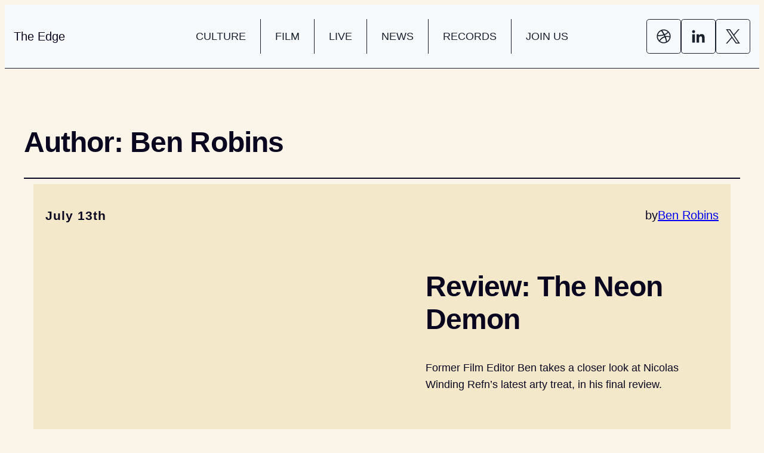

--- FILE ---
content_type: text/html; charset=UTF-8
request_url: https://content.theedgesusu.co.uk/author/ben-robins/
body_size: 23916
content:
<!DOCTYPE html>
<html lang="en-GB">
<head>
	<meta charset="UTF-8" />
	<meta name="viewport" content="width=device-width, initial-scale=1" />
<meta name='robots' content='max-image-preview:large' />
<title>Ben Robins &#8211; The Edge</title>
<link rel="alternate" type="application/rss+xml" title="The Edge &raquo; Feed" href="https://beta.theedgesusu.co.uk/feed/" />
<link rel="alternate" type="application/rss+xml" title="The Edge &raquo; Comments Feed" href="https://beta.theedgesusu.co.uk/comments/feed/" />
<link rel="alternate" type="application/rss+xml" title="The Edge &raquo; Posts by Ben Robins Feed" href="https://beta.theedgesusu.co.uk/author/ben-robins/feed/" />
<style id='wp-img-auto-sizes-contain-inline-css'>
img:is([sizes=auto i],[sizes^="auto," i]){contain-intrinsic-size:3000px 1500px}
/*# sourceURL=wp-img-auto-sizes-contain-inline-css */
</style>
<link rel='stylesheet' id='kadence-blocks-header-css' href='https://beta.theedgesusu.co.uk/wp-content/plugins/kadence-blocks/dist/style-blocks-header.css?ver=3.5.27' media='all' />
<style id='wp-block-site-title-inline-css'>
.wp-block-site-title{box-sizing:border-box}.wp-block-site-title :where(a){color:inherit;font-family:inherit;font-size:inherit;font-style:inherit;font-weight:inherit;letter-spacing:inherit;line-height:inherit;text-decoration:inherit}
/*# sourceURL=https://beta.theedgesusu.co.uk/wp-includes/blocks/site-title/style.min.css */
</style>
<link rel='stylesheet' id='kadence-blocks-identity-css' href='https://beta.theedgesusu.co.uk/wp-content/plugins/kadence-blocks/dist/style-blocks-identity.css?ver=3.5.27' media='all' />
<link rel='stylesheet' id='kadence-blocks-navigation-css' href='https://beta.theedgesusu.co.uk/wp-content/plugins/kadence-blocks/dist/style-blocks-navigation.css?ver=3.5.27' media='all' />
<link rel='stylesheet' id='kadence-blocks-icon-css' href='https://beta.theedgesusu.co.uk/wp-content/plugins/kadence-blocks/dist/style-blocks-icon.css?ver=3.5.27' media='all' />
<style id='wp-block-template-part-theme-inline-css'>
:root :where(.wp-block-template-part.has-background){margin-bottom:0;margin-top:0;padding:1.25em 2.375em}
/*# sourceURL=https://beta.theedgesusu.co.uk/wp-includes/blocks/template-part/theme.min.css */
</style>
<style id='wp-block-query-title-inline-css'>
.wp-block-query-title{box-sizing:border-box}
/*# sourceURL=https://beta.theedgesusu.co.uk/wp-includes/blocks/query-title/style.min.css */
</style>
<style id='wp-block-separator-inline-css'>
@charset "UTF-8";.wp-block-separator{border:none;border-top:2px solid}:root :where(.wp-block-separator.is-style-dots){height:auto;line-height:1;text-align:center}:root :where(.wp-block-separator.is-style-dots):before{color:currentColor;content:"···";font-family:serif;font-size:1.5em;letter-spacing:2em;padding-left:2em}.wp-block-separator.is-style-dots{background:none!important;border:none!important}
/*# sourceURL=https://beta.theedgesusu.co.uk/wp-includes/blocks/separator/style.min.css */
</style>
<style id='wp-block-separator-theme-inline-css'>
.wp-block-separator.has-css-opacity{opacity:.4}.wp-block-separator{border:none;border-bottom:2px solid;margin-left:auto;margin-right:auto}.wp-block-separator.has-alpha-channel-opacity{opacity:1}.wp-block-separator:not(.is-style-wide):not(.is-style-dots){width:100px}.wp-block-separator.has-background:not(.is-style-dots){border-bottom:none;height:1px}.wp-block-separator.has-background:not(.is-style-wide):not(.is-style-dots){height:2px}
/*# sourceURL=https://beta.theedgesusu.co.uk/wp-includes/blocks/separator/theme.min.css */
</style>
<style id='wp-block-post-date-inline-css'>
.wp-block-post-date{box-sizing:border-box}
/*# sourceURL=https://beta.theedgesusu.co.uk/wp-includes/blocks/post-date/style.min.css */
</style>
<style id='wp-block-paragraph-inline-css'>
.is-small-text{font-size:.875em}.is-regular-text{font-size:1em}.is-large-text{font-size:2.25em}.is-larger-text{font-size:3em}.has-drop-cap:not(:focus):first-letter{float:left;font-size:8.4em;font-style:normal;font-weight:100;line-height:.68;margin:.05em .1em 0 0;text-transform:uppercase}body.rtl .has-drop-cap:not(:focus):first-letter{float:none;margin-left:.1em}p.has-drop-cap.has-background{overflow:hidden}:root :where(p.has-background){padding:1.25em 2.375em}:where(p.has-text-color:not(.has-link-color)) a{color:inherit}p.has-text-align-left[style*="writing-mode:vertical-lr"],p.has-text-align-right[style*="writing-mode:vertical-rl"]{rotate:180deg}
/*# sourceURL=https://beta.theedgesusu.co.uk/wp-includes/blocks/paragraph/style.min.css */
</style>
<style id='wp-block-post-author-name-inline-css'>
.wp-block-post-author-name{box-sizing:border-box}
/*# sourceURL=https://beta.theedgesusu.co.uk/wp-includes/blocks/post-author-name/style.min.css */
</style>
<style id='wp-block-group-inline-css'>
.wp-block-group{box-sizing:border-box}:where(.wp-block-group.wp-block-group-is-layout-constrained){position:relative}
/*# sourceURL=https://beta.theedgesusu.co.uk/wp-includes/blocks/group/style.min.css */
</style>
<style id='wp-block-group-theme-inline-css'>
:where(.wp-block-group.has-background){padding:1.25em 2.375em}
/*# sourceURL=https://beta.theedgesusu.co.uk/wp-includes/blocks/group/theme.min.css */
</style>
<style id='wp-block-post-featured-image-inline-css'>
.wp-block-post-featured-image{margin-left:0;margin-right:0}.wp-block-post-featured-image a{display:block;height:100%}.wp-block-post-featured-image :where(img){box-sizing:border-box;height:auto;max-width:100%;vertical-align:bottom;width:100%}.wp-block-post-featured-image.alignfull img,.wp-block-post-featured-image.alignwide img{width:100%}.wp-block-post-featured-image .wp-block-post-featured-image__overlay.has-background-dim{background-color:#000;inset:0;position:absolute}.wp-block-post-featured-image{position:relative}.wp-block-post-featured-image .wp-block-post-featured-image__overlay.has-background-gradient{background-color:initial}.wp-block-post-featured-image .wp-block-post-featured-image__overlay.has-background-dim-0{opacity:0}.wp-block-post-featured-image .wp-block-post-featured-image__overlay.has-background-dim-10{opacity:.1}.wp-block-post-featured-image .wp-block-post-featured-image__overlay.has-background-dim-20{opacity:.2}.wp-block-post-featured-image .wp-block-post-featured-image__overlay.has-background-dim-30{opacity:.3}.wp-block-post-featured-image .wp-block-post-featured-image__overlay.has-background-dim-40{opacity:.4}.wp-block-post-featured-image .wp-block-post-featured-image__overlay.has-background-dim-50{opacity:.5}.wp-block-post-featured-image .wp-block-post-featured-image__overlay.has-background-dim-60{opacity:.6}.wp-block-post-featured-image .wp-block-post-featured-image__overlay.has-background-dim-70{opacity:.7}.wp-block-post-featured-image .wp-block-post-featured-image__overlay.has-background-dim-80{opacity:.8}.wp-block-post-featured-image .wp-block-post-featured-image__overlay.has-background-dim-90{opacity:.9}.wp-block-post-featured-image .wp-block-post-featured-image__overlay.has-background-dim-100{opacity:1}.wp-block-post-featured-image:where(.alignleft,.alignright){width:100%}
/*# sourceURL=https://beta.theedgesusu.co.uk/wp-includes/blocks/post-featured-image/style.min.css */
</style>
<link rel='stylesheet' id='kadence-blocks-column-css' href='https://beta.theedgesusu.co.uk/wp-content/plugins/kadence-blocks/dist/style-blocks-column.css?ver=3.5.27' media='all' />
<style id='wp-block-post-title-inline-css'>
.wp-block-post-title{box-sizing:border-box;word-break:break-word}.wp-block-post-title :where(a){display:inline-block;font-family:inherit;font-size:inherit;font-style:inherit;font-weight:inherit;letter-spacing:inherit;line-height:inherit;text-decoration:inherit}
/*# sourceURL=https://beta.theedgesusu.co.uk/wp-includes/blocks/post-title/style.min.css */
</style>
<style id='wp-block-post-excerpt-inline-css'>
:where(.wp-block-post-excerpt){box-sizing:border-box;margin-bottom:var(--wp--style--block-gap);margin-top:var(--wp--style--block-gap)}.wp-block-post-excerpt__excerpt{margin-bottom:0;margin-top:0}.wp-block-post-excerpt__more-text{margin-bottom:0;margin-top:var(--wp--style--block-gap)}.wp-block-post-excerpt__more-link{display:inline-block}
/*# sourceURL=https://beta.theedgesusu.co.uk/wp-includes/blocks/post-excerpt/style.min.css */
</style>
<link rel='stylesheet' id='kadence-blocks-rowlayout-css' href='https://beta.theedgesusu.co.uk/wp-content/plugins/kadence-blocks/dist/style-blocks-rowlayout.css?ver=3.5.27' media='all' />
<style id='wp-block-post-template-inline-css'>
.wp-block-post-template{box-sizing:border-box;list-style:none;margin-bottom:0;margin-top:0;max-width:100%;padding:0}.wp-block-post-template.is-flex-container{display:flex;flex-direction:row;flex-wrap:wrap;gap:1.25em}.wp-block-post-template.is-flex-container>li{margin:0;width:100%}@media (min-width:600px){.wp-block-post-template.is-flex-container.is-flex-container.columns-2>li{width:calc(50% - .625em)}.wp-block-post-template.is-flex-container.is-flex-container.columns-3>li{width:calc(33.33333% - .83333em)}.wp-block-post-template.is-flex-container.is-flex-container.columns-4>li{width:calc(25% - .9375em)}.wp-block-post-template.is-flex-container.is-flex-container.columns-5>li{width:calc(20% - 1em)}.wp-block-post-template.is-flex-container.is-flex-container.columns-6>li{width:calc(16.66667% - 1.04167em)}}@media (max-width:600px){.wp-block-post-template-is-layout-grid.wp-block-post-template-is-layout-grid.wp-block-post-template-is-layout-grid.wp-block-post-template-is-layout-grid{grid-template-columns:1fr}}.wp-block-post-template-is-layout-constrained>li>.alignright,.wp-block-post-template-is-layout-flow>li>.alignright{float:right;margin-inline-end:0;margin-inline-start:2em}.wp-block-post-template-is-layout-constrained>li>.alignleft,.wp-block-post-template-is-layout-flow>li>.alignleft{float:left;margin-inline-end:2em;margin-inline-start:0}.wp-block-post-template-is-layout-constrained>li>.aligncenter,.wp-block-post-template-is-layout-flow>li>.aligncenter{margin-inline-end:auto;margin-inline-start:auto}
/*# sourceURL=https://beta.theedgesusu.co.uk/wp-includes/blocks/post-template/style.min.css */
</style>
<style id='wp-block-query-pagination-inline-css'>
.wp-block-query-pagination.is-content-justification-space-between>.wp-block-query-pagination-next:last-of-type{margin-inline-start:auto}.wp-block-query-pagination.is-content-justification-space-between>.wp-block-query-pagination-previous:first-child{margin-inline-end:auto}.wp-block-query-pagination .wp-block-query-pagination-previous-arrow{display:inline-block;margin-right:1ch}.wp-block-query-pagination .wp-block-query-pagination-previous-arrow:not(.is-arrow-chevron){transform:scaleX(1)}.wp-block-query-pagination .wp-block-query-pagination-next-arrow{display:inline-block;margin-left:1ch}.wp-block-query-pagination .wp-block-query-pagination-next-arrow:not(.is-arrow-chevron){transform:scaleX(1)}.wp-block-query-pagination.aligncenter{justify-content:center}
/*# sourceURL=https://beta.theedgesusu.co.uk/wp-includes/blocks/query-pagination/style.min.css */
</style>
<style id='wp-block-social-links-inline-css'>
.wp-block-social-links{background:none;box-sizing:border-box;margin-left:0;padding-left:0;padding-right:0;text-indent:0}.wp-block-social-links .wp-social-link a,.wp-block-social-links .wp-social-link a:hover{border-bottom:0;box-shadow:none;text-decoration:none}.wp-block-social-links .wp-social-link svg{height:1em;width:1em}.wp-block-social-links .wp-social-link span:not(.screen-reader-text){font-size:.65em;margin-left:.5em;margin-right:.5em}.wp-block-social-links.has-small-icon-size{font-size:16px}.wp-block-social-links,.wp-block-social-links.has-normal-icon-size{font-size:24px}.wp-block-social-links.has-large-icon-size{font-size:36px}.wp-block-social-links.has-huge-icon-size{font-size:48px}.wp-block-social-links.aligncenter{display:flex;justify-content:center}.wp-block-social-links.alignright{justify-content:flex-end}.wp-block-social-link{border-radius:9999px;display:block}@media not (prefers-reduced-motion){.wp-block-social-link{transition:transform .1s ease}}.wp-block-social-link{height:auto}.wp-block-social-link a{align-items:center;display:flex;line-height:0}.wp-block-social-link:hover{transform:scale(1.1)}.wp-block-social-links .wp-block-social-link.wp-social-link{display:inline-block;margin:0;padding:0}.wp-block-social-links .wp-block-social-link.wp-social-link .wp-block-social-link-anchor,.wp-block-social-links .wp-block-social-link.wp-social-link .wp-block-social-link-anchor svg,.wp-block-social-links .wp-block-social-link.wp-social-link .wp-block-social-link-anchor:active,.wp-block-social-links .wp-block-social-link.wp-social-link .wp-block-social-link-anchor:hover,.wp-block-social-links .wp-block-social-link.wp-social-link .wp-block-social-link-anchor:visited{color:currentColor;fill:currentColor}:where(.wp-block-social-links:not(.is-style-logos-only)) .wp-social-link{background-color:#f0f0f0;color:#444}:where(.wp-block-social-links:not(.is-style-logos-only)) .wp-social-link-amazon{background-color:#f90;color:#fff}:where(.wp-block-social-links:not(.is-style-logos-only)) .wp-social-link-bandcamp{background-color:#1ea0c3;color:#fff}:where(.wp-block-social-links:not(.is-style-logos-only)) .wp-social-link-behance{background-color:#0757fe;color:#fff}:where(.wp-block-social-links:not(.is-style-logos-only)) .wp-social-link-bluesky{background-color:#0a7aff;color:#fff}:where(.wp-block-social-links:not(.is-style-logos-only)) .wp-social-link-codepen{background-color:#1e1f26;color:#fff}:where(.wp-block-social-links:not(.is-style-logos-only)) .wp-social-link-deviantart{background-color:#02e49b;color:#fff}:where(.wp-block-social-links:not(.is-style-logos-only)) .wp-social-link-discord{background-color:#5865f2;color:#fff}:where(.wp-block-social-links:not(.is-style-logos-only)) .wp-social-link-dribbble{background-color:#e94c89;color:#fff}:where(.wp-block-social-links:not(.is-style-logos-only)) .wp-social-link-dropbox{background-color:#4280ff;color:#fff}:where(.wp-block-social-links:not(.is-style-logos-only)) .wp-social-link-etsy{background-color:#f45800;color:#fff}:where(.wp-block-social-links:not(.is-style-logos-only)) .wp-social-link-facebook{background-color:#0866ff;color:#fff}:where(.wp-block-social-links:not(.is-style-logos-only)) .wp-social-link-fivehundredpx{background-color:#000;color:#fff}:where(.wp-block-social-links:not(.is-style-logos-only)) .wp-social-link-flickr{background-color:#0461dd;color:#fff}:where(.wp-block-social-links:not(.is-style-logos-only)) .wp-social-link-foursquare{background-color:#e65678;color:#fff}:where(.wp-block-social-links:not(.is-style-logos-only)) .wp-social-link-github{background-color:#24292d;color:#fff}:where(.wp-block-social-links:not(.is-style-logos-only)) .wp-social-link-goodreads{background-color:#eceadd;color:#382110}:where(.wp-block-social-links:not(.is-style-logos-only)) .wp-social-link-google{background-color:#ea4434;color:#fff}:where(.wp-block-social-links:not(.is-style-logos-only)) .wp-social-link-gravatar{background-color:#1d4fc4;color:#fff}:where(.wp-block-social-links:not(.is-style-logos-only)) .wp-social-link-instagram{background-color:#f00075;color:#fff}:where(.wp-block-social-links:not(.is-style-logos-only)) .wp-social-link-lastfm{background-color:#e21b24;color:#fff}:where(.wp-block-social-links:not(.is-style-logos-only)) .wp-social-link-linkedin{background-color:#0d66c2;color:#fff}:where(.wp-block-social-links:not(.is-style-logos-only)) .wp-social-link-mastodon{background-color:#3288d4;color:#fff}:where(.wp-block-social-links:not(.is-style-logos-only)) .wp-social-link-medium{background-color:#000;color:#fff}:where(.wp-block-social-links:not(.is-style-logos-only)) .wp-social-link-meetup{background-color:#f6405f;color:#fff}:where(.wp-block-social-links:not(.is-style-logos-only)) .wp-social-link-patreon{background-color:#000;color:#fff}:where(.wp-block-social-links:not(.is-style-logos-only)) .wp-social-link-pinterest{background-color:#e60122;color:#fff}:where(.wp-block-social-links:not(.is-style-logos-only)) .wp-social-link-pocket{background-color:#ef4155;color:#fff}:where(.wp-block-social-links:not(.is-style-logos-only)) .wp-social-link-reddit{background-color:#ff4500;color:#fff}:where(.wp-block-social-links:not(.is-style-logos-only)) .wp-social-link-skype{background-color:#0478d7;color:#fff}:where(.wp-block-social-links:not(.is-style-logos-only)) .wp-social-link-snapchat{background-color:#fefc00;color:#fff;stroke:#000}:where(.wp-block-social-links:not(.is-style-logos-only)) .wp-social-link-soundcloud{background-color:#ff5600;color:#fff}:where(.wp-block-social-links:not(.is-style-logos-only)) .wp-social-link-spotify{background-color:#1bd760;color:#fff}:where(.wp-block-social-links:not(.is-style-logos-only)) .wp-social-link-telegram{background-color:#2aabee;color:#fff}:where(.wp-block-social-links:not(.is-style-logos-only)) .wp-social-link-threads{background-color:#000;color:#fff}:where(.wp-block-social-links:not(.is-style-logos-only)) .wp-social-link-tiktok{background-color:#000;color:#fff}:where(.wp-block-social-links:not(.is-style-logos-only)) .wp-social-link-tumblr{background-color:#011835;color:#fff}:where(.wp-block-social-links:not(.is-style-logos-only)) .wp-social-link-twitch{background-color:#6440a4;color:#fff}:where(.wp-block-social-links:not(.is-style-logos-only)) .wp-social-link-twitter{background-color:#1da1f2;color:#fff}:where(.wp-block-social-links:not(.is-style-logos-only)) .wp-social-link-vimeo{background-color:#1eb7ea;color:#fff}:where(.wp-block-social-links:not(.is-style-logos-only)) .wp-social-link-vk{background-color:#4680c2;color:#fff}:where(.wp-block-social-links:not(.is-style-logos-only)) .wp-social-link-wordpress{background-color:#3499cd;color:#fff}:where(.wp-block-social-links:not(.is-style-logos-only)) .wp-social-link-whatsapp{background-color:#25d366;color:#fff}:where(.wp-block-social-links:not(.is-style-logos-only)) .wp-social-link-x{background-color:#000;color:#fff}:where(.wp-block-social-links:not(.is-style-logos-only)) .wp-social-link-yelp{background-color:#d32422;color:#fff}:where(.wp-block-social-links:not(.is-style-logos-only)) .wp-social-link-youtube{background-color:red;color:#fff}:where(.wp-block-social-links.is-style-logos-only) .wp-social-link{background:none}:where(.wp-block-social-links.is-style-logos-only) .wp-social-link svg{height:1.25em;width:1.25em}:where(.wp-block-social-links.is-style-logos-only) .wp-social-link-amazon{color:#f90}:where(.wp-block-social-links.is-style-logos-only) .wp-social-link-bandcamp{color:#1ea0c3}:where(.wp-block-social-links.is-style-logos-only) .wp-social-link-behance{color:#0757fe}:where(.wp-block-social-links.is-style-logos-only) .wp-social-link-bluesky{color:#0a7aff}:where(.wp-block-social-links.is-style-logos-only) .wp-social-link-codepen{color:#1e1f26}:where(.wp-block-social-links.is-style-logos-only) .wp-social-link-deviantart{color:#02e49b}:where(.wp-block-social-links.is-style-logos-only) .wp-social-link-discord{color:#5865f2}:where(.wp-block-social-links.is-style-logos-only) .wp-social-link-dribbble{color:#e94c89}:where(.wp-block-social-links.is-style-logos-only) .wp-social-link-dropbox{color:#4280ff}:where(.wp-block-social-links.is-style-logos-only) .wp-social-link-etsy{color:#f45800}:where(.wp-block-social-links.is-style-logos-only) .wp-social-link-facebook{color:#0866ff}:where(.wp-block-social-links.is-style-logos-only) .wp-social-link-fivehundredpx{color:#000}:where(.wp-block-social-links.is-style-logos-only) .wp-social-link-flickr{color:#0461dd}:where(.wp-block-social-links.is-style-logos-only) .wp-social-link-foursquare{color:#e65678}:where(.wp-block-social-links.is-style-logos-only) .wp-social-link-github{color:#24292d}:where(.wp-block-social-links.is-style-logos-only) .wp-social-link-goodreads{color:#382110}:where(.wp-block-social-links.is-style-logos-only) .wp-social-link-google{color:#ea4434}:where(.wp-block-social-links.is-style-logos-only) .wp-social-link-gravatar{color:#1d4fc4}:where(.wp-block-social-links.is-style-logos-only) .wp-social-link-instagram{color:#f00075}:where(.wp-block-social-links.is-style-logos-only) .wp-social-link-lastfm{color:#e21b24}:where(.wp-block-social-links.is-style-logos-only) .wp-social-link-linkedin{color:#0d66c2}:where(.wp-block-social-links.is-style-logos-only) .wp-social-link-mastodon{color:#3288d4}:where(.wp-block-social-links.is-style-logos-only) .wp-social-link-medium{color:#000}:where(.wp-block-social-links.is-style-logos-only) .wp-social-link-meetup{color:#f6405f}:where(.wp-block-social-links.is-style-logos-only) .wp-social-link-patreon{color:#000}:where(.wp-block-social-links.is-style-logos-only) .wp-social-link-pinterest{color:#e60122}:where(.wp-block-social-links.is-style-logos-only) .wp-social-link-pocket{color:#ef4155}:where(.wp-block-social-links.is-style-logos-only) .wp-social-link-reddit{color:#ff4500}:where(.wp-block-social-links.is-style-logos-only) .wp-social-link-skype{color:#0478d7}:where(.wp-block-social-links.is-style-logos-only) .wp-social-link-snapchat{color:#fff;stroke:#000}:where(.wp-block-social-links.is-style-logos-only) .wp-social-link-soundcloud{color:#ff5600}:where(.wp-block-social-links.is-style-logos-only) .wp-social-link-spotify{color:#1bd760}:where(.wp-block-social-links.is-style-logos-only) .wp-social-link-telegram{color:#2aabee}:where(.wp-block-social-links.is-style-logos-only) .wp-social-link-threads{color:#000}:where(.wp-block-social-links.is-style-logos-only) .wp-social-link-tiktok{color:#000}:where(.wp-block-social-links.is-style-logos-only) .wp-social-link-tumblr{color:#011835}:where(.wp-block-social-links.is-style-logos-only) .wp-social-link-twitch{color:#6440a4}:where(.wp-block-social-links.is-style-logos-only) .wp-social-link-twitter{color:#1da1f2}:where(.wp-block-social-links.is-style-logos-only) .wp-social-link-vimeo{color:#1eb7ea}:where(.wp-block-social-links.is-style-logos-only) .wp-social-link-vk{color:#4680c2}:where(.wp-block-social-links.is-style-logos-only) .wp-social-link-whatsapp{color:#25d366}:where(.wp-block-social-links.is-style-logos-only) .wp-social-link-wordpress{color:#3499cd}:where(.wp-block-social-links.is-style-logos-only) .wp-social-link-x{color:#000}:where(.wp-block-social-links.is-style-logos-only) .wp-social-link-yelp{color:#d32422}:where(.wp-block-social-links.is-style-logos-only) .wp-social-link-youtube{color:red}.wp-block-social-links.is-style-pill-shape .wp-social-link{width:auto}:root :where(.wp-block-social-links .wp-social-link a){padding:.25em}:root :where(.wp-block-social-links.is-style-logos-only .wp-social-link a){padding:0}:root :where(.wp-block-social-links.is-style-pill-shape .wp-social-link a){padding-left:.6666666667em;padding-right:.6666666667em}.wp-block-social-links:not(.has-icon-color):not(.has-icon-background-color) .wp-social-link-snapchat .wp-block-social-link-label{color:#000}
/*# sourceURL=https://beta.theedgesusu.co.uk/wp-includes/blocks/social-links/style.min.css */
</style>
<style id='wp-emoji-styles-inline-css'>

	img.wp-smiley, img.emoji {
		display: inline !important;
		border: none !important;
		box-shadow: none !important;
		height: 1em !important;
		width: 1em !important;
		margin: 0 0.07em !important;
		vertical-align: -0.1em !important;
		background: none !important;
		padding: 0 !important;
	}
/*# sourceURL=wp-emoji-styles-inline-css */
</style>
<style id='wp-block-library-inline-css'>
:root{--wp-block-synced-color:#7a00df;--wp-block-synced-color--rgb:122,0,223;--wp-bound-block-color:var(--wp-block-synced-color);--wp-editor-canvas-background:#ddd;--wp-admin-theme-color:#007cba;--wp-admin-theme-color--rgb:0,124,186;--wp-admin-theme-color-darker-10:#006ba1;--wp-admin-theme-color-darker-10--rgb:0,107,160.5;--wp-admin-theme-color-darker-20:#005a87;--wp-admin-theme-color-darker-20--rgb:0,90,135;--wp-admin-border-width-focus:2px}@media (min-resolution:192dpi){:root{--wp-admin-border-width-focus:1.5px}}.wp-element-button{cursor:pointer}:root .has-very-light-gray-background-color{background-color:#eee}:root .has-very-dark-gray-background-color{background-color:#313131}:root .has-very-light-gray-color{color:#eee}:root .has-very-dark-gray-color{color:#313131}:root .has-vivid-green-cyan-to-vivid-cyan-blue-gradient-background{background:linear-gradient(135deg,#00d084,#0693e3)}:root .has-purple-crush-gradient-background{background:linear-gradient(135deg,#34e2e4,#4721fb 50%,#ab1dfe)}:root .has-hazy-dawn-gradient-background{background:linear-gradient(135deg,#faaca8,#dad0ec)}:root .has-subdued-olive-gradient-background{background:linear-gradient(135deg,#fafae1,#67a671)}:root .has-atomic-cream-gradient-background{background:linear-gradient(135deg,#fdd79a,#004a59)}:root .has-nightshade-gradient-background{background:linear-gradient(135deg,#330968,#31cdcf)}:root .has-midnight-gradient-background{background:linear-gradient(135deg,#020381,#2874fc)}:root{--wp--preset--font-size--normal:16px;--wp--preset--font-size--huge:42px}.has-regular-font-size{font-size:1em}.has-larger-font-size{font-size:2.625em}.has-normal-font-size{font-size:var(--wp--preset--font-size--normal)}.has-huge-font-size{font-size:var(--wp--preset--font-size--huge)}.has-text-align-center{text-align:center}.has-text-align-left{text-align:left}.has-text-align-right{text-align:right}.has-fit-text{white-space:nowrap!important}#end-resizable-editor-section{display:none}.aligncenter{clear:both}.items-justified-left{justify-content:flex-start}.items-justified-center{justify-content:center}.items-justified-right{justify-content:flex-end}.items-justified-space-between{justify-content:space-between}.screen-reader-text{border:0;clip-path:inset(50%);height:1px;margin:-1px;overflow:hidden;padding:0;position:absolute;width:1px;word-wrap:normal!important}.screen-reader-text:focus{background-color:#ddd;clip-path:none;color:#444;display:block;font-size:1em;height:auto;left:5px;line-height:normal;padding:15px 23px 14px;text-decoration:none;top:5px;width:auto;z-index:100000}html :where(.has-border-color){border-style:solid}html :where([style*=border-top-color]){border-top-style:solid}html :where([style*=border-right-color]){border-right-style:solid}html :where([style*=border-bottom-color]){border-bottom-style:solid}html :where([style*=border-left-color]){border-left-style:solid}html :where([style*=border-width]){border-style:solid}html :where([style*=border-top-width]){border-top-style:solid}html :where([style*=border-right-width]){border-right-style:solid}html :where([style*=border-bottom-width]){border-bottom-style:solid}html :where([style*=border-left-width]){border-left-style:solid}html :where(img[class*=wp-image-]){height:auto;max-width:100%}:where(figure){margin:0 0 1em}html :where(.is-position-sticky){--wp-admin--admin-bar--position-offset:var(--wp-admin--admin-bar--height,0px)}@media screen and (max-width:600px){html :where(.is-position-sticky){--wp-admin--admin-bar--position-offset:0px}}
/*# sourceURL=/wp-includes/css/dist/block-library/common.min.css */
</style>
<style id='global-styles-inline-css'>
:root{--wp--preset--aspect-ratio--square: 1;--wp--preset--aspect-ratio--4-3: 4/3;--wp--preset--aspect-ratio--3-4: 3/4;--wp--preset--aspect-ratio--3-2: 3/2;--wp--preset--aspect-ratio--2-3: 2/3;--wp--preset--aspect-ratio--16-9: 16/9;--wp--preset--aspect-ratio--9-16: 9/16;--wp--preset--color--black: #000000;--wp--preset--color--cyan-bluish-gray: #abb8c3;--wp--preset--color--white: #ffffff;--wp--preset--color--pale-pink: #f78da7;--wp--preset--color--vivid-red: #cf2e2e;--wp--preset--color--luminous-vivid-orange: #ff6900;--wp--preset--color--luminous-vivid-amber: #fcb900;--wp--preset--color--light-green-cyan: #7bdcb5;--wp--preset--color--vivid-green-cyan: #00d084;--wp--preset--color--pale-cyan-blue: #8ed1fc;--wp--preset--color--vivid-cyan-blue: #0693e3;--wp--preset--color--vivid-purple: #9b51e0;--wp--preset--color--background: #faf5e8;--wp--preset--color--foreground: #0B0620;--wp--preset--color--primary: #381d92;--wp--preset--color--secondary: #1C0A63;--wp--preset--color--tertiary: #F2F2FA;--wp--preset--color--foreground-alt: #0B0620;--wp--preset--gradient--vivid-cyan-blue-to-vivid-purple: linear-gradient(135deg,rgb(6,147,227) 0%,rgb(155,81,224) 100%);--wp--preset--gradient--light-green-cyan-to-vivid-green-cyan: linear-gradient(135deg,rgb(122,220,180) 0%,rgb(0,208,130) 100%);--wp--preset--gradient--luminous-vivid-amber-to-luminous-vivid-orange: linear-gradient(135deg,rgb(252,185,0) 0%,rgb(255,105,0) 100%);--wp--preset--gradient--luminous-vivid-orange-to-vivid-red: linear-gradient(135deg,rgb(255,105,0) 0%,rgb(207,46,46) 100%);--wp--preset--gradient--very-light-gray-to-cyan-bluish-gray: linear-gradient(135deg,rgb(238,238,238) 0%,rgb(169,184,195) 100%);--wp--preset--gradient--cool-to-warm-spectrum: linear-gradient(135deg,rgb(74,234,220) 0%,rgb(151,120,209) 20%,rgb(207,42,186) 40%,rgb(238,44,130) 60%,rgb(251,105,98) 80%,rgb(254,248,76) 100%);--wp--preset--gradient--blush-light-purple: linear-gradient(135deg,rgb(255,206,236) 0%,rgb(152,150,240) 100%);--wp--preset--gradient--blush-bordeaux: linear-gradient(135deg,rgb(254,205,165) 0%,rgb(254,45,45) 50%,rgb(107,0,62) 100%);--wp--preset--gradient--luminous-dusk: linear-gradient(135deg,rgb(255,203,112) 0%,rgb(199,81,192) 50%,rgb(65,88,208) 100%);--wp--preset--gradient--pale-ocean: linear-gradient(135deg,rgb(255,245,203) 0%,rgb(182,227,212) 50%,rgb(51,167,181) 100%);--wp--preset--gradient--electric-grass: linear-gradient(135deg,rgb(202,248,128) 0%,rgb(113,206,126) 100%);--wp--preset--gradient--midnight: linear-gradient(135deg,rgb(2,3,129) 0%,rgb(40,116,252) 100%);--wp--preset--gradient--vertical-secondary-to-tertiary: linear-gradient(to bottom,var(--wp--preset--color--secondary) 0%,var(--wp--preset--color--tertiary) 100%);--wp--preset--gradient--vertical-secondary-to-background: linear-gradient(to bottom,var(--wp--preset--color--secondary) 0%,var(--wp--preset--color--background) 100%);--wp--preset--gradient--vertical-tertiary-to-background: linear-gradient(to bottom,var(--wp--preset--color--tertiary) 0%,var(--wp--preset--color--background) 100%);--wp--preset--gradient--diagonal-primary-to-foreground: linear-gradient(to bottom right,var(--wp--preset--color--primary) 0%,var(--wp--preset--color--foreground) 100%);--wp--preset--gradient--diagonal-secondary-to-background: linear-gradient(to bottom right,var(--wp--preset--color--secondary) 50%,var(--wp--preset--color--background) 50%);--wp--preset--gradient--diagonal-background-to-secondary: linear-gradient(to bottom right,var(--wp--preset--color--background) 50%,var(--wp--preset--color--secondary) 50%);--wp--preset--gradient--diagonal-tertiary-to-background: linear-gradient(to bottom right,var(--wp--preset--color--tertiary) 50%,var(--wp--preset--color--background) 50%);--wp--preset--gradient--diagonal-background-to-tertiary: linear-gradient(to bottom right,var(--wp--preset--color--background) 50%,var(--wp--preset--color--tertiary) 50%);--wp--preset--font-size--small: 1rem;--wp--preset--font-size--medium: 1.25rem;--wp--preset--font-size--large: clamp(1.39rem, 1.39rem + ((1vw - 0.2rem) * 1.433), 2.25rem);--wp--preset--font-size--x-large: clamp(1.85rem, 1.85rem + ((1vw - 0.2rem) * 1.917), 3rem);--wp--preset--font-size--xx-large: clamp(2.25rem, 2.25rem + ((1vw - 0.2rem) * 2.5), 3.75rem);--wp--preset--font-family--archivo: "Archivo", sans-serif;--wp--preset--font-family--arsenal: "Arsenal", serif;--wp--preset--font-family--baloo-tamma-2: "Baloo Tamma 2", sans-serif;--wp--preset--font-family--geom: "Geom", sans-serif;--wp--preset--font-family--gotu: "Gotu", sans-serif;--wp--preset--font-family--heebo: "Heebo", sans-serif;--wp--preset--font-family--body: "Hind", sans-serif;--wp--preset--font-family--ibm-plex-sans: 'IBM Plex Sans', sans-serif;--wp--preset--font-family--inconsolata: "Inconsolata", sans-serif;--wp--preset--font-family--inter: "Inter", sans-serif;--wp--preset--font-family--jost: "Jost", sans-serif;--wp--preset--font-family--karla: "Karla", sans-serif;--wp--preset--font-family--koulen: "Koulen", sans-serif;--wp--preset--font-family--manrope: "Manrope", sans-serif;--wp--preset--font-family--marcellus: 'Marcellus', serif;--wp--preset--font-family--montserrat: "Montserrat", sans-serif;--wp--preset--font-family--mulish: "Mulish", sans-serif;--wp--preset--font-family--noto-serif-display: "Noto Serif Display", serif;--wp--preset--font-family--oswald: "Oswald", sans-serif;--wp--preset--font-family--radio-canada: "Radio Canada", sans-serif;--wp--preset--font-family--roboto-flex: "Roboto Flex", sans-serif;--wp--preset--font-family--rubik: "Rubik", sans-serif;--wp--preset--font-family--source-serif-pro: "Source Serif Pro", serif;--wp--preset--font-family--space-mono: "Space Mono", monospace;--wp--preset--spacing--20: 1rem;--wp--preset--spacing--30: min(2rem, 5vw);--wp--preset--spacing--40: min(3rem, 6vw);--wp--preset--spacing--50: min(4rem, 7vw);--wp--preset--spacing--60: min(6rem, 8vw);--wp--preset--spacing--70: min(7rem, 10vw);--wp--preset--spacing--80: min(8rem, 12vw);--wp--preset--shadow--natural: 6px 6px 9px rgba(0, 0, 0, 0.2);--wp--preset--shadow--deep: 12px 12px 50px rgba(0, 0, 0, 0.4);--wp--preset--shadow--sharp: 6px 6px 0px rgba(0, 0, 0, 0.2);--wp--preset--shadow--outlined: 6px 6px 0px -3px rgb(255, 255, 255), 6px 6px rgb(0, 0, 0);--wp--preset--shadow--crisp: 6px 6px 0px rgb(0, 0, 0);--wp--custom--blocks--core-table--variant-stripes--color--background: var(--wp--preset--color--tertiary);--wp--custom--typography--font-smoothing--moz: grayscale;--wp--custom--typography--font-smoothing--webkit: antialiased;--wp--custom--typography--font-weight--black: 900;--wp--custom--typography--font-weight--extra-bold: 800;--wp--custom--typography--font-weight--bold: 700;--wp--custom--typography--font-weight--semi-bold: 600;--wp--custom--typography--font-weight--medium: 500;--wp--custom--typography--font-weight--regular: 400;--wp--custom--typography--font-weight--light: 300;--wp--custom--typography--font-weight--extra-light: 200;--wp--custom--typography--font-weight--thin: 100;--wp--custom--typography--line-height--tiny: 1.15;--wp--custom--typography--line-height--small: 1.2;--wp--custom--typography--line-height--medium: 1.4;--wp--custom--typography--line-height--normal: 1.6;--wp--custom--typography--line-height--large: 1.8;--wp--custom--elements--button--border--radius: 2rem;--wp--custom--elements--button--color--background: var(--wp--preset--color--primary);--wp--custom--elements--button--color--text: var(--wp--preset--color--background);--wp--custom--elements--button--hover--color--background: var(--wp--preset--color--foreground);--wp--custom--elements--button--hover--color--text: var(--wp--preset--color--background);--wp--custom--elements--button--focus--color--background: var(--wp--preset--color--primary);--wp--custom--elements--button--focus--color--text: var(--wp--preset--color--background);--wp--custom--elements--input--border--radius: 4px;--wp--custom--elements--input--border--width: 1px;--wp--custom--elements--input--border--color: var(--wp--preset--color--foreground);--wp--custom--elements--input--color--background: var(--wp--preset--color--background);--wp--custom--elements--input--color--text: var(--wp--preset--color--foreground);--wp--custom--elements--input--spacing--padding--bottom: calc(0.667em + 1px);--wp--custom--elements--input--spacing--padding--left: calc(1.333em + 1px);--wp--custom--elements--input--spacing--padding--right: calc(1.333em + 1px);--wp--custom--elements--input--spacing--padding--top: calc(0.667em + 1px);--wp--custom--elements--input--typography--font-size: 1.15rem;--wp--custom--elements--input--typography--font-weight: var(--wp--custom--font-weight--regular);--wp--custom--elements--input--typography--line-height: 1.384;}:root { --wp--style--global--content-size: 42rem;--wp--style--global--wide-size: 80rem; }:where(body) { margin: 0; }.wp-site-blocks { padding-top: var(--wp--style--root--padding-top); padding-bottom: var(--wp--style--root--padding-bottom); }.has-global-padding { padding-right: var(--wp--style--root--padding-right); padding-left: var(--wp--style--root--padding-left); }.has-global-padding > .alignfull { margin-right: calc(var(--wp--style--root--padding-right) * -1); margin-left: calc(var(--wp--style--root--padding-left) * -1); }.has-global-padding :where(:not(.alignfull.is-layout-flow) > .has-global-padding:not(.wp-block-block, .alignfull)) { padding-right: 0; padding-left: 0; }.has-global-padding :where(:not(.alignfull.is-layout-flow) > .has-global-padding:not(.wp-block-block, .alignfull)) > .alignfull { margin-left: 0; margin-right: 0; }.wp-site-blocks > .alignleft { float: left; margin-right: 2em; }.wp-site-blocks > .alignright { float: right; margin-left: 2em; }.wp-site-blocks > .aligncenter { justify-content: center; margin-left: auto; margin-right: auto; }:where(.wp-site-blocks) > * { margin-block-start: var(--wp--preset--spacing--30); margin-block-end: 0; }:where(.wp-site-blocks) > :first-child { margin-block-start: 0; }:where(.wp-site-blocks) > :last-child { margin-block-end: 0; }:root { --wp--style--block-gap: var(--wp--preset--spacing--30); }:root :where(.is-layout-flow) > :first-child{margin-block-start: 0;}:root :where(.is-layout-flow) > :last-child{margin-block-end: 0;}:root :where(.is-layout-flow) > *{margin-block-start: var(--wp--preset--spacing--30);margin-block-end: 0;}:root :where(.is-layout-constrained) > :first-child{margin-block-start: 0;}:root :where(.is-layout-constrained) > :last-child{margin-block-end: 0;}:root :where(.is-layout-constrained) > *{margin-block-start: var(--wp--preset--spacing--30);margin-block-end: 0;}:root :where(.is-layout-flex){gap: var(--wp--preset--spacing--30);}:root :where(.is-layout-grid){gap: var(--wp--preset--spacing--30);}.is-layout-flow > .alignleft{float: left;margin-inline-start: 0;margin-inline-end: 2em;}.is-layout-flow > .alignright{float: right;margin-inline-start: 2em;margin-inline-end: 0;}.is-layout-flow > .aligncenter{margin-left: auto !important;margin-right: auto !important;}.is-layout-constrained > .alignleft{float: left;margin-inline-start: 0;margin-inline-end: 2em;}.is-layout-constrained > .alignright{float: right;margin-inline-start: 2em;margin-inline-end: 0;}.is-layout-constrained > .aligncenter{margin-left: auto !important;margin-right: auto !important;}.is-layout-constrained > :where(:not(.alignleft):not(.alignright):not(.alignfull)){max-width: var(--wp--style--global--content-size);margin-left: auto !important;margin-right: auto !important;}.is-layout-constrained > .alignwide{max-width: var(--wp--style--global--wide-size);}body .is-layout-flex{display: flex;}.is-layout-flex{flex-wrap: wrap;align-items: center;}.is-layout-flex > :is(*, div){margin: 0;}body .is-layout-grid{display: grid;}.is-layout-grid > :is(*, div){margin: 0;}body{background-color: var(--wp--preset--color--background);color: var(--wp--preset--color--foreground);font-family: var(--wp--preset--font-family--inter);font-size: clamp(0.875rem, 0.875rem + ((1vw - 0.2rem) * 0.417), 1.125rem);font-weight: 400;line-height: var(--wp--custom--typography--line-height--normal);--wp--style--root--padding-top: 0;--wp--style--root--padding-right: var(--wp--preset--spacing--30);--wp--style--root--padding-bottom: 0;--wp--style--root--padding-left: var(--wp--preset--spacing--30);}a:where(:not(.wp-element-button)){color: var(--wp--preset--color--foreground);text-decoration: underline;}h1, h2, h3, h4, h5, h6{font-family: var(--wp--preset--font-family--inter);}h1{font-size: var(--wp--preset--font-size--xx-large);font-weight: var(--wp--custom--typography--font-weight--semi-bold);letter-spacing: -0.02em;line-height: var(--wp--custom--typography--line-height--tiny);}h2{font-size: var(--wp--preset--font-size--x-large);font-weight: var(--wp--custom--typography--font-weight--semi-bold);letter-spacing: -0.02em;line-height: var(--wp--custom--typography--line-height--tiny);}h3{font-size: var(--wp--preset--font-size--large);font-weight: var(--wp--custom--typography--font-weight--semi-bold);letter-spacing: -0.02em;line-height: var(--wp--custom--typography--line-height--tiny);}h4{font-size: clamp(1.5rem, 1.5rem + ((1vw - 0.48rem) * 0.721), 1.875rem);font-weight: var(--wp--custom--typography--font-weight--semi-bold);line-height: var(--wp--custom--typography--line-height--tiny);}h5{font-size: clamp(1.25rem, 1.25rem + ((1vw - 0.48rem) * 0.721), 1.5rem);font-weight: var(--wp--custom--typography--font-weight--medium);line-height: var(--wp--custom--typography--line-height--normal);text-transform: uppercase;}h6{font-size: clamp(0.875rem, 0.875rem + ((1vw - 0.2rem) * 0.417), 1.125rem);font-weight: 400;letter-spacing: 0.03em;line-height: var(--wp--custom--typography--line-height--normal);text-transform: uppercase;}:root :where(.wp-element-button, .wp-block-button__link){background-color: var(--wp--custom--elements--button--color--background);border-radius: var(--wp--custom--elements--button--border--radius);border-width: 0;color: var(--wp--custom--elements--button--color--text);font-family: inherit;font-size: inherit;font-style: inherit;font-weight: var(--wp--custom--typography--font-weight--medium);letter-spacing: inherit;line-height: inherit;padding-top: calc(0.667em + 2px);padding-right: calc(1.333em + 2px);padding-bottom: calc(0.667em + 2px);padding-left: calc(1.333em + 2px);text-decoration: none;text-transform: inherit;}:root :where(.wp-element-button:hover, .wp-block-button__link:hover){background-color: var(--wp--custom--elements--button--hover--color--background);color: var(--wp--custom--elements--button--hover--color--text);}:root :where(.wp-element-button:focus, .wp-block-button__link:focus){background-color: var(--wp--custom--elements--button--focus--color--background);color: var(--wp--custom--elements--button--focus--color--text);outline-color: var(--wp--custom--elements--button--focus--color--background);outline-offset: 2px;}:root :where(.wp-element-button:active, .wp-block-button__link:active){background-color: var(--wp--custom--elements--button--hover--color--background);color: var(--wp--custom--elements--button--hover--color--text);}.has-black-color{color: var(--wp--preset--color--black) !important;}.has-cyan-bluish-gray-color{color: var(--wp--preset--color--cyan-bluish-gray) !important;}.has-white-color{color: var(--wp--preset--color--white) !important;}.has-pale-pink-color{color: var(--wp--preset--color--pale-pink) !important;}.has-vivid-red-color{color: var(--wp--preset--color--vivid-red) !important;}.has-luminous-vivid-orange-color{color: var(--wp--preset--color--luminous-vivid-orange) !important;}.has-luminous-vivid-amber-color{color: var(--wp--preset--color--luminous-vivid-amber) !important;}.has-light-green-cyan-color{color: var(--wp--preset--color--light-green-cyan) !important;}.has-vivid-green-cyan-color{color: var(--wp--preset--color--vivid-green-cyan) !important;}.has-pale-cyan-blue-color{color: var(--wp--preset--color--pale-cyan-blue) !important;}.has-vivid-cyan-blue-color{color: var(--wp--preset--color--vivid-cyan-blue) !important;}.has-vivid-purple-color{color: var(--wp--preset--color--vivid-purple) !important;}.has-background-color{color: var(--wp--preset--color--background) !important;}.has-foreground-color{color: var(--wp--preset--color--foreground) !important;}.has-primary-color{color: var(--wp--preset--color--primary) !important;}.has-secondary-color{color: var(--wp--preset--color--secondary) !important;}.has-tertiary-color{color: var(--wp--preset--color--tertiary) !important;}.has-foreground-alt-color{color: var(--wp--preset--color--foreground-alt) !important;}.has-black-background-color{background-color: var(--wp--preset--color--black) !important;}.has-cyan-bluish-gray-background-color{background-color: var(--wp--preset--color--cyan-bluish-gray) !important;}.has-white-background-color{background-color: var(--wp--preset--color--white) !important;}.has-pale-pink-background-color{background-color: var(--wp--preset--color--pale-pink) !important;}.has-vivid-red-background-color{background-color: var(--wp--preset--color--vivid-red) !important;}.has-luminous-vivid-orange-background-color{background-color: var(--wp--preset--color--luminous-vivid-orange) !important;}.has-luminous-vivid-amber-background-color{background-color: var(--wp--preset--color--luminous-vivid-amber) !important;}.has-light-green-cyan-background-color{background-color: var(--wp--preset--color--light-green-cyan) !important;}.has-vivid-green-cyan-background-color{background-color: var(--wp--preset--color--vivid-green-cyan) !important;}.has-pale-cyan-blue-background-color{background-color: var(--wp--preset--color--pale-cyan-blue) !important;}.has-vivid-cyan-blue-background-color{background-color: var(--wp--preset--color--vivid-cyan-blue) !important;}.has-vivid-purple-background-color{background-color: var(--wp--preset--color--vivid-purple) !important;}.has-background-background-color{background-color: var(--wp--preset--color--background) !important;}.has-foreground-background-color{background-color: var(--wp--preset--color--foreground) !important;}.has-primary-background-color{background-color: var(--wp--preset--color--primary) !important;}.has-secondary-background-color{background-color: var(--wp--preset--color--secondary) !important;}.has-tertiary-background-color{background-color: var(--wp--preset--color--tertiary) !important;}.has-foreground-alt-background-color{background-color: var(--wp--preset--color--foreground-alt) !important;}.has-black-border-color{border-color: var(--wp--preset--color--black) !important;}.has-cyan-bluish-gray-border-color{border-color: var(--wp--preset--color--cyan-bluish-gray) !important;}.has-white-border-color{border-color: var(--wp--preset--color--white) !important;}.has-pale-pink-border-color{border-color: var(--wp--preset--color--pale-pink) !important;}.has-vivid-red-border-color{border-color: var(--wp--preset--color--vivid-red) !important;}.has-luminous-vivid-orange-border-color{border-color: var(--wp--preset--color--luminous-vivid-orange) !important;}.has-luminous-vivid-amber-border-color{border-color: var(--wp--preset--color--luminous-vivid-amber) !important;}.has-light-green-cyan-border-color{border-color: var(--wp--preset--color--light-green-cyan) !important;}.has-vivid-green-cyan-border-color{border-color: var(--wp--preset--color--vivid-green-cyan) !important;}.has-pale-cyan-blue-border-color{border-color: var(--wp--preset--color--pale-cyan-blue) !important;}.has-vivid-cyan-blue-border-color{border-color: var(--wp--preset--color--vivid-cyan-blue) !important;}.has-vivid-purple-border-color{border-color: var(--wp--preset--color--vivid-purple) !important;}.has-background-border-color{border-color: var(--wp--preset--color--background) !important;}.has-foreground-border-color{border-color: var(--wp--preset--color--foreground) !important;}.has-primary-border-color{border-color: var(--wp--preset--color--primary) !important;}.has-secondary-border-color{border-color: var(--wp--preset--color--secondary) !important;}.has-tertiary-border-color{border-color: var(--wp--preset--color--tertiary) !important;}.has-foreground-alt-border-color{border-color: var(--wp--preset--color--foreground-alt) !important;}.has-vivid-cyan-blue-to-vivid-purple-gradient-background{background: var(--wp--preset--gradient--vivid-cyan-blue-to-vivid-purple) !important;}.has-light-green-cyan-to-vivid-green-cyan-gradient-background{background: var(--wp--preset--gradient--light-green-cyan-to-vivid-green-cyan) !important;}.has-luminous-vivid-amber-to-luminous-vivid-orange-gradient-background{background: var(--wp--preset--gradient--luminous-vivid-amber-to-luminous-vivid-orange) !important;}.has-luminous-vivid-orange-to-vivid-red-gradient-background{background: var(--wp--preset--gradient--luminous-vivid-orange-to-vivid-red) !important;}.has-very-light-gray-to-cyan-bluish-gray-gradient-background{background: var(--wp--preset--gradient--very-light-gray-to-cyan-bluish-gray) !important;}.has-cool-to-warm-spectrum-gradient-background{background: var(--wp--preset--gradient--cool-to-warm-spectrum) !important;}.has-blush-light-purple-gradient-background{background: var(--wp--preset--gradient--blush-light-purple) !important;}.has-blush-bordeaux-gradient-background{background: var(--wp--preset--gradient--blush-bordeaux) !important;}.has-luminous-dusk-gradient-background{background: var(--wp--preset--gradient--luminous-dusk) !important;}.has-pale-ocean-gradient-background{background: var(--wp--preset--gradient--pale-ocean) !important;}.has-electric-grass-gradient-background{background: var(--wp--preset--gradient--electric-grass) !important;}.has-midnight-gradient-background{background: var(--wp--preset--gradient--midnight) !important;}.has-vertical-secondary-to-tertiary-gradient-background{background: var(--wp--preset--gradient--vertical-secondary-to-tertiary) !important;}.has-vertical-secondary-to-background-gradient-background{background: var(--wp--preset--gradient--vertical-secondary-to-background) !important;}.has-vertical-tertiary-to-background-gradient-background{background: var(--wp--preset--gradient--vertical-tertiary-to-background) !important;}.has-diagonal-primary-to-foreground-gradient-background{background: var(--wp--preset--gradient--diagonal-primary-to-foreground) !important;}.has-diagonal-secondary-to-background-gradient-background{background: var(--wp--preset--gradient--diagonal-secondary-to-background) !important;}.has-diagonal-background-to-secondary-gradient-background{background: var(--wp--preset--gradient--diagonal-background-to-secondary) !important;}.has-diagonal-tertiary-to-background-gradient-background{background: var(--wp--preset--gradient--diagonal-tertiary-to-background) !important;}.has-diagonal-background-to-tertiary-gradient-background{background: var(--wp--preset--gradient--diagonal-background-to-tertiary) !important;}.has-small-font-size{font-size: var(--wp--preset--font-size--small) !important;}.has-medium-font-size{font-size: var(--wp--preset--font-size--medium) !important;}.has-large-font-size{font-size: var(--wp--preset--font-size--large) !important;}.has-x-large-font-size{font-size: var(--wp--preset--font-size--x-large) !important;}.has-xx-large-font-size{font-size: var(--wp--preset--font-size--xx-large) !important;}.has-archivo-font-family{font-family: var(--wp--preset--font-family--archivo) !important;}.has-arsenal-font-family{font-family: var(--wp--preset--font-family--arsenal) !important;}.has-baloo-tamma-2-font-family{font-family: var(--wp--preset--font-family--baloo-tamma-2) !important;}.has-geom-font-family{font-family: var(--wp--preset--font-family--geom) !important;}.has-gotu-font-family{font-family: var(--wp--preset--font-family--gotu) !important;}.has-heebo-font-family{font-family: var(--wp--preset--font-family--heebo) !important;}.has-body-font-family{font-family: var(--wp--preset--font-family--body) !important;}.has-ibm-plex-sans-font-family{font-family: var(--wp--preset--font-family--ibm-plex-sans) !important;}.has-inconsolata-font-family{font-family: var(--wp--preset--font-family--inconsolata) !important;}.has-inter-font-family{font-family: var(--wp--preset--font-family--inter) !important;}.has-jost-font-family{font-family: var(--wp--preset--font-family--jost) !important;}.has-karla-font-family{font-family: var(--wp--preset--font-family--karla) !important;}.has-koulen-font-family{font-family: var(--wp--preset--font-family--koulen) !important;}.has-manrope-font-family{font-family: var(--wp--preset--font-family--manrope) !important;}.has-marcellus-font-family{font-family: var(--wp--preset--font-family--marcellus) !important;}.has-montserrat-font-family{font-family: var(--wp--preset--font-family--montserrat) !important;}.has-mulish-font-family{font-family: var(--wp--preset--font-family--mulish) !important;}.has-noto-serif-display-font-family{font-family: var(--wp--preset--font-family--noto-serif-display) !important;}.has-oswald-font-family{font-family: var(--wp--preset--font-family--oswald) !important;}.has-radio-canada-font-family{font-family: var(--wp--preset--font-family--radio-canada) !important;}.has-roboto-flex-font-family{font-family: var(--wp--preset--font-family--roboto-flex) !important;}.has-rubik-font-family{font-family: var(--wp--preset--font-family--rubik) !important;}.has-source-serif-pro-font-family{font-family: var(--wp--preset--font-family--source-serif-pro) !important;}.has-space-mono-font-family{font-family: var(--wp--preset--font-family--space-mono) !important;}.wp-block-heading { overflow-wrap: break-word; hyphens: auto; text-wrap: balance; } .wp-block-heading:lang(zh), .wp-block-heading:lang(ja), .wp-block-heading:lang(ko), .wp-block-heading:lang(th), .wp-block-heading:lang(lo), .wp-block-heading:lang(my), .wp-block-heading:lang(km), .wp-block-heading:lang(ar), .wp-block-heading:lang(ur) { word-break: keep-all; hyphens: manual; }
:root :where(.wp-block-post-date){font-size: var(--wp--preset--font-size--small);text-decoration: none;text-transform: uppercase;}
:root :where(.wp-block-post-title a:where(:not(.wp-element-button))){text-decoration: none;}
:root :where(.wp-block-post-title a:where(:not(.wp-element-button)):hover){text-decoration: underline;}
:root :where(.wp-block-post-title a:where(:not(.wp-element-button)):focus){text-decoration: underline dashed;}
:root :where(.wp-block-post-title a:where(:not(.wp-element-button)):active){color: var(--wp--preset--color--secondary);text-decoration: none;}
:root :where(.wp-block-query-pagination-next){font-weight: var(--wp--custom--typography--font-weight--medium);}
:root :where(.wp-block-separator){color: var(--wp--preset--color--foreground);}
:root :where(.wp-block-site-title){font-family: var(--wp--preset--font-family--heading);font-size: var(--wp--preset--font-size--large);font-weight: var(--wp--custom--typography--font-weight--bold);line-height: var(--wp--custom--typography--line-height--tiny);}
:root :where(.wp-block-template-part){margin-top: 0px;}
/*# sourceURL=global-styles-inline-css */
</style>
<style id='core-block-supports-inline-css'>
.wp-elements-5c6f5ec82d779ee1993f2ba1808261a9 a:where(:not(.wp-element-button)){color:var(--wp--preset--color--contrast);}.wp-container-core-group-is-layout-f79b3ff0{flex-wrap:nowrap;gap:6px;justify-content:center;}.wp-container-core-group-is-layout-f8e79b2c{flex-wrap:nowrap;justify-content:space-between;}.wp-container-core-group-is-layout-63ad9b10 > *{margin-block-start:0;margin-block-end:0;}.wp-container-core-group-is-layout-63ad9b10 > * + *{margin-block-start:0;margin-block-end:0;}.wp-container-core-query-pagination-is-layout-cb46ffcb{flex-wrap:nowrap;justify-content:space-between;}.wp-container-core-group-is-layout-3b4e9d3e{flex-wrap:nowrap;gap:1rem;}.wp-container-core-social-links-is-layout-72308760{flex-wrap:nowrap;gap:1rem;justify-content:flex-end;}.wp-container-core-group-is-layout-6c531013{flex-wrap:nowrap;}.wp-container-core-group-is-layout-cb46ffcb{flex-wrap:nowrap;justify-content:space-between;}.wp-duotone-unset-1.wp-block-post-featured-image img, .wp-duotone-unset-1.wp-block-post-featured-image .wp-block-post-featured-image__placeholder, .wp-duotone-unset-1.wp-block-post-featured-image .components-placeholder__illustration, .wp-duotone-unset-1.wp-block-post-featured-image .components-placeholder::before{filter:unset;}.wp-duotone-unset-2.wp-block-post-featured-image img, .wp-duotone-unset-2.wp-block-post-featured-image .wp-block-post-featured-image__placeholder, .wp-duotone-unset-2.wp-block-post-featured-image .components-placeholder__illustration, .wp-duotone-unset-2.wp-block-post-featured-image .components-placeholder::before{filter:unset;}.wp-duotone-unset-3.wp-block-post-featured-image img, .wp-duotone-unset-3.wp-block-post-featured-image .wp-block-post-featured-image__placeholder, .wp-duotone-unset-3.wp-block-post-featured-image .components-placeholder__illustration, .wp-duotone-unset-3.wp-block-post-featured-image .components-placeholder::before{filter:unset;}.wp-duotone-unset-4.wp-block-post-featured-image img, .wp-duotone-unset-4.wp-block-post-featured-image .wp-block-post-featured-image__placeholder, .wp-duotone-unset-4.wp-block-post-featured-image .components-placeholder__illustration, .wp-duotone-unset-4.wp-block-post-featured-image .components-placeholder::before{filter:unset;}.wp-duotone-unset-5.wp-block-post-featured-image img, .wp-duotone-unset-5.wp-block-post-featured-image .wp-block-post-featured-image__placeholder, .wp-duotone-unset-5.wp-block-post-featured-image .components-placeholder__illustration, .wp-duotone-unset-5.wp-block-post-featured-image .components-placeholder::before{filter:unset;}.wp-duotone-unset-6.wp-block-post-featured-image img, .wp-duotone-unset-6.wp-block-post-featured-image .wp-block-post-featured-image__placeholder, .wp-duotone-unset-6.wp-block-post-featured-image .components-placeholder__illustration, .wp-duotone-unset-6.wp-block-post-featured-image .components-placeholder::before{filter:unset;}.wp-duotone-unset-7.wp-block-post-featured-image img, .wp-duotone-unset-7.wp-block-post-featured-image .wp-block-post-featured-image__placeholder, .wp-duotone-unset-7.wp-block-post-featured-image .components-placeholder__illustration, .wp-duotone-unset-7.wp-block-post-featured-image .components-placeholder::before{filter:unset;}.wp-duotone-unset-8.wp-block-post-featured-image img, .wp-duotone-unset-8.wp-block-post-featured-image .wp-block-post-featured-image__placeholder, .wp-duotone-unset-8.wp-block-post-featured-image .components-placeholder__illustration, .wp-duotone-unset-8.wp-block-post-featured-image .components-placeholder::before{filter:unset;}.wp-duotone-unset-9.wp-block-post-featured-image img, .wp-duotone-unset-9.wp-block-post-featured-image .wp-block-post-featured-image__placeholder, .wp-duotone-unset-9.wp-block-post-featured-image .components-placeholder__illustration, .wp-duotone-unset-9.wp-block-post-featured-image .components-placeholder::before{filter:unset;}.wp-duotone-unset-10.wp-block-post-featured-image img, .wp-duotone-unset-10.wp-block-post-featured-image .wp-block-post-featured-image__placeholder, .wp-duotone-unset-10.wp-block-post-featured-image .components-placeholder__illustration, .wp-duotone-unset-10.wp-block-post-featured-image .components-placeholder::before{filter:unset;}.wp-duotone-unset-11.wp-block-post-featured-image img, .wp-duotone-unset-11.wp-block-post-featured-image .wp-block-post-featured-image__placeholder, .wp-duotone-unset-11.wp-block-post-featured-image .components-placeholder__illustration, .wp-duotone-unset-11.wp-block-post-featured-image .components-placeholder::before{filter:unset;}.wp-duotone-unset-12.wp-block-post-featured-image img, .wp-duotone-unset-12.wp-block-post-featured-image .wp-block-post-featured-image__placeholder, .wp-duotone-unset-12.wp-block-post-featured-image .components-placeholder__illustration, .wp-duotone-unset-12.wp-block-post-featured-image .components-placeholder::before{filter:unset;}.wp-duotone-unset-13.wp-block-post-featured-image img, .wp-duotone-unset-13.wp-block-post-featured-image .wp-block-post-featured-image__placeholder, .wp-duotone-unset-13.wp-block-post-featured-image .components-placeholder__illustration, .wp-duotone-unset-13.wp-block-post-featured-image .components-placeholder::before{filter:unset;}.wp-duotone-unset-14.wp-block-post-featured-image img, .wp-duotone-unset-14.wp-block-post-featured-image .wp-block-post-featured-image__placeholder, .wp-duotone-unset-14.wp-block-post-featured-image .components-placeholder__illustration, .wp-duotone-unset-14.wp-block-post-featured-image .components-placeholder::before{filter:unset;}
/*# sourceURL=core-block-supports-inline-css */
</style>
<style id='wp-block-template-skip-link-inline-css'>

		.skip-link.screen-reader-text {
			border: 0;
			clip-path: inset(50%);
			height: 1px;
			margin: -1px;
			overflow: hidden;
			padding: 0;
			position: absolute !important;
			width: 1px;
			word-wrap: normal !important;
		}

		.skip-link.screen-reader-text:focus {
			background-color: #eee;
			clip-path: none;
			color: #444;
			display: block;
			font-size: 1em;
			height: auto;
			left: 5px;
			line-height: normal;
			padding: 15px 23px 14px;
			text-decoration: none;
			top: 5px;
			width: auto;
			z-index: 100000;
		}
/*# sourceURL=wp-block-template-skip-link-inline-css */
</style>
<link rel='stylesheet' id='extendable-style-css' href='https://beta.theedgesusu.co.uk/wp-content/themes/extendable/style.css?ver=2.0.30' media='all' />
<style id='kadence-blocks-global-variables-inline-css'>
:root {--global-kb-font-size-sm:clamp(0.8rem, 0.73rem + 0.217vw, 0.9rem);--global-kb-font-size-md:clamp(1.1rem, 0.995rem + 0.326vw, 1.25rem);--global-kb-font-size-lg:clamp(1.75rem, 1.576rem + 0.543vw, 2rem);--global-kb-font-size-xl:clamp(2.25rem, 1.728rem + 1.63vw, 3rem);--global-kb-font-size-xxl:clamp(2.5rem, 1.456rem + 3.26vw, 4rem);--global-kb-font-size-xxxl:clamp(2.75rem, 0.489rem + 7.065vw, 6rem);}:root {--global-palette1: #3182CE;--global-palette2: #2B6CB0;--global-palette3: #1A202C;--global-palette4: #2D3748;--global-palette5: #4A5568;--global-palette6: #718096;--global-palette7: #EDF2F7;--global-palette8: #F7FAFC;--global-palette9: #ffffff;}
/*# sourceURL=kadence-blocks-global-variables-inline-css */
</style>
<style id='kadence_blocks_css-inline-css'>
.wp-block-kadence-header-desktopextendable__archive_32eec0-51{display:block;}@media all and (max-width: 1024px){.wp-block-kadence-header-desktopextendable__archive_32eec0-51{display:none;}}.wp-block-kadence-header-desktopextendable__archive_9f62ee-dc{display:block;}@media all and (max-width: 1024px){.wp-block-kadence-header-desktopextendable__archive_9f62ee-dc{display:none;}}.wp-block-kadence-header-rowextendable__archive_17beff-75{--kb-transparent-header-row-bg:transparent;}.wp-block-kadence-header-rowextendable__archive_17beff-75 .wp-block-kadence-header-column, .wp-block-kadence-header-rowextendable__archive_17beff-75 .wp-block-kadence-header-section{gap:var(--global-kb-gap-xs, 0.5rem );}.kb-identityextendable__archive_3503fa-22 a{text-decoration:inherit;color:inherit;}.kb-identityextendable__archive_3503fa-22 .kb-identity-layout-container{align-items:center;}.wp-block-kadence-header-desktopextendable__archive_d46166-89{display:block;}@media all and (max-width: 1024px){.wp-block-kadence-header-desktopextendable__archive_d46166-89{display:none;}}.kb-nav-link-t66n5nexp > .kb-link-wrap.kb-link-wrap.kb-link-wrap.kb-link-wrap{--kb-nav-link-highlight-order:3;--kb-nav-link-highlight-icon-order:3;}.kb-nav-link-t66n5nexp > .kb-link-wrap.kb-link-wrap.kb-link-wrap.kb-link-wrap{--kb-nav-link-media-max-width:px;}.kb-nav-link-q53e29dh3 > .kb-link-wrap.kb-link-wrap.kb-link-wrap.kb-link-wrap{--kb-nav-link-highlight-order:3;--kb-nav-link-highlight-icon-order:3;}.kb-nav-link-q53e29dh3 > .kb-link-wrap.kb-link-wrap.kb-link-wrap.kb-link-wrap{--kb-nav-link-media-max-width:px;}.kb-nav-link-9z6p5t8f4 > .kb-link-wrap.kb-link-wrap.kb-link-wrap.kb-link-wrap{--kb-nav-link-highlight-order:3;--kb-nav-link-highlight-icon-order:3;}.kb-nav-link-9z6p5t8f4 > .kb-link-wrap.kb-link-wrap.kb-link-wrap.kb-link-wrap{--kb-nav-link-media-max-width:px;}.kb-nav-link-uqnjj5rpv > .kb-link-wrap.kb-link-wrap.kb-link-wrap.kb-link-wrap{--kb-nav-link-highlight-order:3;--kb-nav-link-highlight-icon-order:3;}.kb-nav-link-uqnjj5rpv > .kb-link-wrap.kb-link-wrap.kb-link-wrap.kb-link-wrap{--kb-nav-link-media-max-width:px;}.kb-nav-link-7lahkxoxr > .kb-link-wrap.kb-link-wrap.kb-link-wrap.kb-link-wrap{--kb-nav-link-highlight-order:3;--kb-nav-link-highlight-icon-order:3;}.kb-nav-link-7lahkxoxr > .kb-link-wrap.kb-link-wrap.kb-link-wrap.kb-link-wrap{--kb-nav-link-media-max-width:px;}.kb-nav-link-058fp1rwj > .kb-link-wrap.kb-link-wrap.kb-link-wrap.kb-link-wrap{--kb-nav-link-highlight-order:3;--kb-nav-link-highlight-icon-order:3;}.kb-nav-link-058fp1rwj > .kb-link-wrap.kb-link-wrap.kb-link-wrap.kb-link-wrap{--kb-nav-link-media-max-width:px;}.wp-block-kadence-navigation17-cpt-id{--kb-nav-dropdown-border-top-left-radius:0px;--kb-nav-dropdown-border-top-right-radius:0px;--kb-nav-dropdown-border-bottom-right-radius:0px;--kb-nav-dropdown-border-bottom-left-radius:0px;--kb-nav-dropdown-border-radius-top:0px;--kb-nav-dropdown-border-radius-right:0px;--kb-nav-dropdown-border-radius-bottom:0px;--kb-nav-dropdown-border-radius-left:0px;--kb-nav-top-not-last-link-border-right:1px solid var(--global-palette3, #1A202C);--kb-nav-dropdown-toggle-border-left:var(--kb-nav-link-border-left);--kb-nav-top-not-last-link-border-bottom:var(--kb-nav-link-border-bottom);--kb-nav-height:100%;}.header-desktop-transparent .wp-block-kadence-navigation17-cpt-id{--kb-nav-dropdown-toggle-border-left:var(--kb-nav-link-border-left);--kb-nav-top-not-last-link-border-bottom:var(--kb-nav-link-border-bottom);}.item-is-stuck .wp-block-kadence-navigation17-cpt-id{--kb-nav-top-not-last-link-border-right:1px solid var(--global-palette3, #1A202C);--kb-nav-dropdown-toggle-border-left:var(--kb-nav-link-border-left);--kb-nav-top-not-last-link-border-bottom:var(--kb-nav-link-border-bottom);}.wp-block-kadence-navigation17-cpt-id{--kb-nav-top-link-padding-right:var(--global-kb-spacing-sm, 1.5rem);--kb-nav-top-link-padding-left:var(--global-kb-spacing-sm, 1.5rem);--kb-nav-top-link-color:var(--global-palette3, #1A202C);--kb-nav-top-link-color-hover:var(--global-palette5, #4A5568);--kb-nav-top-link-color-active:var(--global-palette9, #ffffff);--kb-nav-top-link-background-active:var(--global-palette3, #1A202C);--kb-nav-top-link-active-border-top-left-radius:0%;--kb-nav-top-link-active-border-top-right-radius:0%;--kb-nav-top-link-active-border-bottom-right-radius:0%;--kb-nav-top-link-active-border-bottom-left-radius:0%;}.wp-block-kadence-navigation17-cpt-id > .navigation > .menu-container > .menu > .wp-block-kadence-navigation-link > .kb-link-wrap{text-transform:uppercase;}@media all and (max-width: 1024px){.wp-block-kadence-navigation17-cpt-id{--kb-nav-row-gap:1.5em;--kb-nav-column-gap:2em;--kb-nav-top-not-last-link-border-right:var(--kb-nav-link-border-right);}}@media all and (max-width: 1024px){.header-tablet-transparent .wp-block-kadence-navigation17-cpt-id{--kb-nav-top-not-last-link-border-right:var(--kb-nav-link-border-right);}}@media all and (max-width: 1024px){.item-is-stuck .wp-block-kadence-navigation17-cpt-id{--kb-nav-top-not-last-link-border-right:var(--kb-nav-link-border-right);}}@media all and (max-width: 1024px){.wp-block-kadence-navigation17-cpt-id > .navigation > .menu-container > .menu{--kb-nav-margin-top:var(--global-kb-spacing-xl, 4rem);}}@media all and (max-width: 767px){.wp-block-kadence-navigation17-cpt-id{--kb-nav-top-not-last-link-border-right:var(--kb-nav-link-border-right);}.header-mobile-transparent .wp-block-kadence-navigation17-cpt-id{--kb-nav-top-not-last-link-border-right:var(--kb-nav-link-border-right);}.item-is-stuck .wp-block-kadence-navigation17-cpt-id{--kb-nav-top-not-last-link-border-right:var(--kb-nav-link-border-right);}.wp-block-kadence-navigation17-cpt-id > .navigation > .menu-container > .menu{--kb-nav-margin-top:var(--global-kb-spacing-md, 2rem);}}.kt-svg-item-extendable__archive_ca0d25-fd .kb-svg-icon-wrap, .kt-svg-style-stacked.kt-svg-item-extendable__archive_ca0d25-fd .kb-svg-icon-wrap{color:var(--global-palette3, #1A202C);font-size:24px;border-color:var(--global-palette3, #1A202C);border-width:1px;border-radius:8%;padding-top:var(--global-kb-spacing-xs, 1rem);padding-right:var(--global-kb-spacing-xs, 1rem);padding-bottom:var(--global-kb-spacing-xs, 1rem);padding-left:var(--global-kb-spacing-xs, 1rem);}.kt-svg-item-extendable__archive_ca0d25-fd:hover .kb-svg-icon-wrap{background:var(--global-palette3, #1A202C);}.kt-svg-item-extendable__archive_ca0d25-fd:hover .kb-svg-icon-wrap{color:var(--global-palette8, #F7FAFC);}.kt-svg-item-extendable__archive_5909e4-b4 .kb-svg-icon-wrap, .kt-svg-style-stacked.kt-svg-item-extendable__archive_5909e4-b4 .kb-svg-icon-wrap{color:var(--global-palette3, #1A202C);font-size:24px;border-color:var(--global-palette3, #1A202C);border-width:1px;border-radius:8%;padding-top:var(--global-kb-spacing-xs, 1rem);padding-right:var(--global-kb-spacing-xs, 1rem);padding-bottom:var(--global-kb-spacing-xs, 1rem);padding-left:var(--global-kb-spacing-xs, 1rem);}.kt-svg-item-extendable__archive_5909e4-b4:hover .kb-svg-icon-wrap{background:var(--global-palette3, #1A202C);}.kt-svg-item-extendable__archive_5909e4-b4:hover .kb-svg-icon-wrap{color:var(--global-palette8, #F7FAFC);}.kt-svg-item-extendable__archive_c0fdbe-fd .kb-svg-icon-wrap, .kt-svg-style-stacked.kt-svg-item-extendable__archive_c0fdbe-fd .kb-svg-icon-wrap{color:var(--global-palette3, #1A202C);font-size:24px;border-color:var(--global-palette3, #1A202C);border-width:1px;border-radius:8%;padding-top:var(--global-kb-spacing-xs, 1rem);padding-right:var(--global-kb-spacing-xs, 1rem);padding-bottom:var(--global-kb-spacing-xs, 1rem);padding-left:var(--global-kb-spacing-xs, 1rem);}.kt-svg-item-extendable__archive_c0fdbe-fd:hover .kb-svg-icon-wrap{background:var(--global-palette3, #1A202C);}.kt-svg-item-extendable__archive_c0fdbe-fd:hover .kb-svg-icon-wrap{color:var(--global-palette8, #F7FAFC);}.kt-svg-iconsextendable__archive_561302-6e .kt-svg-item-0 .kb-svg-icon-wrap{color:var(--global-palette4, #2D3748);font-size:50px;}.wp-block-kadence-icon.kt-svg-iconsextendable__archive_561302-6e{justify-content:center;gap:var(--global-kb-gap-sm, 1rem);}.wp-block-kadence-header-desktopextendable__archive_20e965-6c{display:block;}@media all and (max-width: 1024px){.wp-block-kadence-header-desktopextendable__archive_20e965-6c{display:none;}}.wp-block-kadence-header-rowextendable__archive_75d723-d1 .wp-block-kadence-header-column, .wp-block-kadence-header-rowextendable__archive_75d723-d1 .wp-block-kadence-header-section{align-items:center;}.wp-block-kadence-header-rowextendable__archive_75d723-d1{--kb-transparent-header-row-bg:transparent;}.wp-block-kadence-header-rowextendable__archive_75d723-d1, .wp-block-kadence-header-rowextendable__archive_75d723-d1.item-is-stuck.item-is-stuck{border-top:0px solid var(--global-palette3, #1A202C);border-right:0px solid var(--global-palette3, #1A202C);border-bottom:1px solid var(--global-palette3, #1A202C);border-left:0px solid var(--global-palette3, #1A202C);}.wp-block-kadence-header-rowextendable__archive_75d723-d1 .kadence-header-row-inner{padding-top:var(--global-kb-spacing-sm, 1.5rem);padding-bottom:var(--global-kb-spacing-sm, 1.5rem);}.wp-block-kadence-header-rowextendable__archive_75d723-d1 .wp-block-kadence-header-column, .wp-block-kadence-header-rowextendable__archive_75d723-d1 .wp-block-kadence-header-section{gap:var(--global-kb-gap-xs, 0.5rem );}@media all and (max-width: 1024px){.wp-block-kadence-header-rowextendable__archive_75d723-d1, .wp-block-kadence-header-rowextendable__archive_75d723-d1.item-is-stuck.item-is-stuck{border-top:0px solid var(--global-palette3, #1A202C);border-right:0px solid var(--global-palette3, #1A202C);border-bottom:1px solid var(--global-palette3, #1A202C);border-left:0px solid var(--global-palette3, #1A202C);}}@media all and (max-width: 767px){.wp-block-kadence-header-rowextendable__archive_75d723-d1, .wp-block-kadence-header-rowextendable__archive_75d723-d1.item-is-stuck.item-is-stuck{border-top:0px solid var(--global-palette3, #1A202C);border-right:0px solid var(--global-palette3, #1A202C);border-bottom:1px solid var(--global-palette3, #1A202C);border-left:0px solid var(--global-palette3, #1A202C);}}.wp-block-kadence-header-desktopextendable__archive_4c5072-89{display:block;}@media all and (max-width: 1024px){.wp-block-kadence-header-desktopextendable__archive_4c5072-89{display:none;}}.wp-block-kadence-header-desktopextendable__archive_12945f-30{display:block;}@media all and (max-width: 1024px){.wp-block-kadence-header-desktopextendable__archive_12945f-30{display:none;}}.wp-block-kadence-header-rowextendable__archive_ca4f57-e0{--kb-transparent-header-row-bg:transparent;}.wp-block-kadence-header-rowextendable__archive_ca4f57-e0 .wp-block-kadence-header-column, .wp-block-kadence-header-rowextendable__archive_ca4f57-e0 .wp-block-kadence-header-section{gap:var(--global-kb-gap-xs, 0.5rem );}.wp-block-kadence-header-rowextendable__header_0ba7af-41{--kb-transparent-header-row-bg:transparent;}.wp-block-kadence-header-rowextendable__header_0ba7af-41 .wp-block-kadence-header-column, .wp-block-kadence-header-rowextendable__header_0ba7af-41 .wp-block-kadence-header-section{gap:var(--global-kb-gap-xs, 0.5rem );}.kb-identityextendable__header_c0bfc9-86 a{text-decoration:inherit;color:inherit;}.kb-identityextendable__header_c0bfc9-86 .kb-identity-layout-container{align-items:center;}.wp-block-kadence-off-canvas-triggerextendable__header_ddd0a5-da svg{width:25px;height:25px;}@media all and (max-width: 1024px){.wp-block-kadence-off-canvas-triggerextendable__header_ddd0a5-da, .wp-block-kadence-off-canvas-triggerextendable__header_ddd0a5-da:hover{background-color:var(--global-palette8, #F7FAFC);color:var(--global-palette3, #1A202C);padding-right:0px;}}@media all and (max-width: 1024px){.wp-block-kadence-off-canvas-triggerextendable__header_ddd0a5-da:hover{background-color:var(--global-palette8, #F7FAFC);color:var(--global-palette3, #1A202C);}}@media all and (max-width: 1024px){.wp-block-kadence-off-canvas-triggerextendable__header_ddd0a5-da:focus:not([aria-expanded="false"]){background-color:var(--global-palette8, #F7FAFC);color:var(--global-palette3, #1A202C);}}@media all and (max-width: 1024px){.wp-block-kadence-off-canvas-triggerextendable__header_ddd0a5-da svg{width:25px;height:25px;}}.wp-block-kadence-header-rowextendable__header_951a10-8e{--kb-transparent-header-row-bg:transparent;}.wp-block-kadence-header-rowextendable__header_951a10-8e .wp-block-kadence-header-column, .wp-block-kadence-header-rowextendable__header_951a10-8e .wp-block-kadence-header-section{gap:var(--global-kb-gap-xs, 0.5rem );}@media all and (max-width: 1024px){.wp-block-kadence-header-rowextendable__header_951a10-8e .kadence-header-row-inner{padding-top:var(--global-kb-spacing-xs, 1rem);padding-right:0px;padding-bottom:0px;padding-left:0px;}}@media all and (max-width: 767px){.wp-block-kadence-header-rowextendable__header_951a10-8e .kadence-header-row-inner{padding-top:var(--global-kb-spacing-xxs, 0.5rem);padding-right:0px;padding-left:0px;}}.wp-block-kadence-header-rowextendable__header_f75d5b-7c{--kb-transparent-header-row-bg:transparent;}.wp-block-kadence-header-rowextendable__header_f75d5b-7c .wp-block-kadence-header-column, .wp-block-kadence-header-rowextendable__header_f75d5b-7c .wp-block-kadence-header-section{gap:var(--global-kb-gap-xs, 0.5rem );}.wp-block-kadence-off-canvasextendable__archive_5acf52-8a .kb-off-canvas-inner-wrap{max-width:400px;}.wp-block-kadence-off-canvas .kb-off-canvas-overlayextendable__archive_5acf52-8a{background-color:rgba(0, 0, 0, 0.6);}.wp-block-kadence-off-canvasextendable__archive_5acf52-8a .kb-off-canvas-close svg{width:25px;height:25px;}@media all and (max-width: 1024px){.wp-block-kadence-off-canvasextendable__archive_5acf52-8a .kb-off-canvas-inner-wrap{max-width:400px;}}@media all and (max-width: 1024px){.wp-block-kadence-off-canvasextendable__archive_5acf52-8a .kb-off-canvas-close svg{width:25px;height:25px;}}@media all and (max-width: 767px){.wp-block-kadence-off-canvasextendable__archive_5acf52-8a .kb-off-canvas-inner-wrap{max-width:400px;background-color:var(--global-palette8, #F7FAFC);border-top:1px solid var(--global-palette3, #1A202C);border-right:1px solid var(--global-palette3, #1A202C);border-bottom:1px solid var(--global-palette3, #1A202C);border-left:1px solid var(--global-palette3, #1A202C);}.wp-block-kadence-off-canvasextendable__archive_5acf52-8a .kb-off-canvas-close svg{width:25px;height:25px;}.wp-block-kadence-off-canvasextendable__archive_5acf52-8a .kb-off-canvas-inner{padding-top:var(--global-kb-spacing-xxl, 5rem);}}.wp-block-kadence-header8-cpt-id .kb-header-container{background-color:var(--global-palette8, #F7FAFC);}.wp-block-kadence-header8-cpt-id{--kb-stuck-header-bg:var(--global-palette8, #F7FAFC);}.wp-block-kadence-header8-cpt-id .kb-header-container{margin-bottom:0px;}@media all and (max-width: 1024px){.wp-block-kadence-header8-cpt-id .kb-header-container{background-color:var(--global-palette8, #F7FAFC);padding-right:0px;}}@media all and (max-width: 767px){.wp-block-kadence-header8-cpt-id .kb-header-container{background-color:var(--global-palette8, #F7FAFC);}}.kadence-columnextendable__archive_1dc99d-92 > .kt-inside-inner-col{display:flex;}.kadence-columnextendable__archive_1dc99d-92 > .kt-inside-inner-col{padding-right:0px;padding-left:0px;}.kadence-columnextendable__archive_1dc99d-92 > .kt-inside-inner-col,.kadence-columnextendable__archive_1dc99d-92 > .kt-inside-inner-col:before{border-top-left-radius:0px;border-top-right-radius:0px;border-bottom-right-radius:0px;border-bottom-left-radius:0px;}.kadence-columnextendable__archive_1dc99d-92 > .kt-inside-inner-col{column-gap:var(--global-kb-gap-sm, 1rem);}.kadence-columnextendable__archive_1dc99d-92 > .kt-inside-inner-col{flex-direction:column;justify-content:center;}.kadence-columnextendable__archive_1dc99d-92 > .kt-inside-inner-col > .aligncenter{width:100%;}.kt-row-column-wrap > .kadence-columnextendable__archive_1dc99d-92{align-self:center;}.kt-inner-column-height-full:not(.kt-has-1-columns) > .wp-block-kadence-column.kadence-columnextendable__archive_1dc99d-92{align-self:auto;}.kt-inner-column-height-full:not(.kt-has-1-columns) > .wp-block-kadence-column.kadence-columnextendable__archive_1dc99d-92 > .kt-inside-inner-col{flex-direction:column;justify-content:center;}.kadence-columnextendable__archive_1dc99d-92 > .kt-inside-inner-col:before{opacity:0.3;}.kadence-columnextendable__archive_1dc99d-92{position:relative;}@media all and (max-width: 1024px){.kt-row-column-wrap > .kadence-columnextendable__archive_1dc99d-92{align-self:center;}}@media all and (max-width: 1024px){.kt-inner-column-height-full:not(.kt-has-1-columns) > .wp-block-kadence-column.kadence-columnextendable__archive_1dc99d-92{align-self:auto;}}@media all and (max-width: 1024px){.kt-inner-column-height-full:not(.kt-has-1-columns) > .wp-block-kadence-column.kadence-columnextendable__archive_1dc99d-92 > .kt-inside-inner-col{flex-direction:column;justify-content:center;}}@media all and (max-width: 1024px){.kadence-columnextendable__archive_1dc99d-92 > .kt-inside-inner-col{flex-direction:column;justify-content:center;}}@media all and (max-width: 767px){.kt-row-column-wrap > .kadence-columnextendable__archive_1dc99d-92{align-self:center;}.kt-inner-column-height-full:not(.kt-has-1-columns) > .wp-block-kadence-column.kadence-columnextendable__archive_1dc99d-92{align-self:auto;}.kt-inner-column-height-full:not(.kt-has-1-columns) > .wp-block-kadence-column.kadence-columnextendable__archive_1dc99d-92 > .kt-inside-inner-col{flex-direction:column;justify-content:center;}.kadence-columnextendable__archive_1dc99d-92 > .kt-inside-inner-col{flex-direction:column;justify-content:center;}}.kadence-columnextendable__archive_297fc8-1e > .kt-inside-inner-col,.kadence-columnextendable__archive_297fc8-1e > .kt-inside-inner-col:before{border-top-left-radius:0px;border-top-right-radius:0px;border-bottom-right-radius:0px;border-bottom-left-radius:0px;}.kadence-columnextendable__archive_297fc8-1e > .kt-inside-inner-col{column-gap:var(--global-kb-gap-sm, 1rem);}.kadence-columnextendable__archive_297fc8-1e > .kt-inside-inner-col{flex-direction:column;}.kadence-columnextendable__archive_297fc8-1e > .kt-inside-inner-col > .aligncenter{width:100%;}.kadence-columnextendable__archive_297fc8-1e > .kt-inside-inner-col:before{opacity:0.3;}.kadence-columnextendable__archive_297fc8-1e{position:relative;}@media all and (max-width: 1024px){.kadence-columnextendable__archive_297fc8-1e > .kt-inside-inner-col{flex-direction:column;justify-content:center;}}@media all and (max-width: 767px){.kadence-columnextendable__archive_297fc8-1e > .kt-inside-inner-col{flex-direction:column;justify-content:center;}}.kb-row-layout-idextendable__archive_51c67c-7c > .kt-row-column-wrap{align-content:start;}:where(.kb-row-layout-idextendable__archive_51c67c-7c > .kt-row-column-wrap) > .wp-block-kadence-column{justify-content:start;}.kb-row-layout-idextendable__archive_51c67c-7c > .kt-row-column-wrap{column-gap:var(--global-kb-gap-md, 2rem);row-gap:var(--global-kb-gap-md, 2rem);padding-top:0em;padding-right:1em;padding-bottom:0em;padding-left:1em;grid-template-columns:minmax(0, calc(55% - ((var(--global-kb-gap-md, 2rem) * 1 )/2)))minmax(0, calc(45% - ((var(--global-kb-gap-md, 2rem) * 1 )/2)));}.kb-row-layout-idextendable__archive_51c67c-7c{background-color:#f4e8ca;}.kb-row-layout-idextendable__archive_51c67c-7c > .kt-row-layout-overlay{opacity:0.30;}.kb-row-layout-idextendable__archive_51c67c-7c .kt-row-layout-top-sep{height:20px;}.kb-row-layout-idextendable__archive_51c67c-7c .kt-row-layout-top-sep svg{width:100%;}.kb-row-layout-idextendable__archive_51c67c-7c .kt-row-layout-top-sep svg{fill:#ffffff!important;}@media all and (max-width: 1024px){.kb-row-layout-idextendable__archive_51c67c-7c > .kt-row-column-wrap{grid-template-columns:minmax(0, 2fr) minmax(0, 1fr);}}@media all and (max-width: 767px){.kb-row-layout-idextendable__archive_51c67c-7c > .kt-row-column-wrap{grid-template-columns:minmax(0, 1fr);}}
/*# sourceURL=kadence_blocks_css-inline-css */
</style>
<link rel="https://api.w.org/" href="https://beta.theedgesusu.co.uk/wp-json/" /><link rel="alternate" title="JSON" type="application/json" href="https://beta.theedgesusu.co.uk/wp-json/wp/v2/users/968" /><link rel="EditURI" type="application/rsd+xml" title="RSD" href="https://beta.theedgesusu.co.uk/xmlrpc.php?rsd" />
<meta name="generator" content="WordPress 6.9" />
<style class='wp-fonts-local'>
@font-face{font-family:Archivo;font-style:normal;font-weight:100 900;font-display:block;src:url('https://beta.theedgesusu.co.uk/wp-content/themes/extendable/assets/fonts/archivo/archivo_wght.woff2') format('woff2');font-stretch:normal;}
@font-face{font-family:Arsenal;font-style:normal;font-weight:400;font-display:block;src:url('https://beta.theedgesusu.co.uk/wp-content/themes/extendable/assets/fonts/arsenal/arsenal-regular.woff2') format('woff2');font-stretch:normal;}
@font-face{font-family:Arsenal;font-style:normal;font-weight:700;font-display:block;src:url('https://beta.theedgesusu.co.uk/wp-content/themes/extendable/assets/fonts/arsenal/arsenal-bold.woff2') format('woff2');font-stretch:normal;}
@font-face{font-family:"Baloo Tamma 2";font-style:normal;font-weight:400 800;font-display:block;src:url('https://beta.theedgesusu.co.uk/wp-content/themes/extendable/assets/fonts/baloo-tamma-2/baloo-tamma-2_wght.woff2') format('woff2');font-stretch:normal;}
@font-face{font-family:Geom;font-style:normal;font-weight:300 900;font-display:block;src:url('https://beta.theedgesusu.co.uk/wp-content/themes/extendable/assets/fonts/geom/geom-variable.woff2') format('woff2');font-stretch:normal;}
@font-face{font-family:Gotu;font-style:normal;font-weight:400;font-display:block;src:url('https://beta.theedgesusu.co.uk/wp-content/themes/extendable/assets/fonts/gotu/gotu-regular.woff2') format('woff2');font-stretch:normal;}
@font-face{font-family:Heebo;font-style:normal;font-weight:100 900;font-display:block;src:url('https://beta.theedgesusu.co.uk/wp-content/themes/extendable/assets/fonts/heebo/heebo-variable-wght.woff2') format('woff2');font-stretch:normal;}
@font-face{font-family:Hind;font-style:normal;font-weight:100 900;font-display:block;src:url('https://beta.theedgesusu.co.uk/wp-content/themes/extendable/assets/fonts/hind/hind-variable.woff2') format('woff2');font-stretch:normal;}
@font-face{font-family:"IBM Plex Sans";font-style:normal;font-weight:100;font-display:block;src:url('https://beta.theedgesusu.co.uk/wp-content/themes/extendable/assets/fonts/ibm-plex-sans/ibm-plex-sans-thin.woff2') format('woff2');font-stretch:normal;}
@font-face{font-family:"IBM Plex Sans";font-style:normal;font-weight:200;font-display:block;src:url('https://beta.theedgesusu.co.uk/wp-content/themes/extendable/assets/fonts/ibm-plex-sans/ibm-plex-sans-extra-light.woff2') format('woff2');font-stretch:normal;}
@font-face{font-family:"IBM Plex Sans";font-style:normal;font-weight:300;font-display:block;src:url('https://beta.theedgesusu.co.uk/wp-content/themes/extendable/assets/fonts/ibm-plex-sans/ibm-plex-sans-light.woff2') format('woff2');font-stretch:normal;}
@font-face{font-family:"IBM Plex Sans";font-style:normal;font-weight:400;font-display:block;src:url('https://beta.theedgesusu.co.uk/wp-content/themes/extendable/assets/fonts/ibm-plex-sans/ibm-plex-sans-regular.woff2') format('woff2');font-stretch:normal;}
@font-face{font-family:"IBM Plex Sans";font-style:normal;font-weight:500;font-display:block;src:url('https://beta.theedgesusu.co.uk/wp-content/themes/extendable/assets/fonts/ibm-plex-sans/ibm-plex-sans-medium.woff2') format('woff2');font-stretch:normal;}
@font-face{font-family:"IBM Plex Sans";font-style:normal;font-weight:600;font-display:block;src:url('https://beta.theedgesusu.co.uk/wp-content/themes/extendable/assets/fonts/ibm-plex-sans/ibm-plex-sans-semibold.woff2') format('woff2');font-stretch:normal;}
@font-face{font-family:"IBM Plex Sans";font-style:normal;font-weight:700;font-display:block;src:url('https://beta.theedgesusu.co.uk/wp-content/themes/extendable/assets/fonts/ibm-plex-sans/ibm-plex-sans-bold.woff2') format('woff2');font-stretch:normal;}
@font-face{font-family:Inconsolata;font-style:normal;font-weight:100 900;font-display:block;src:url('https://beta.theedgesusu.co.uk/wp-content/themes/extendable/assets/fonts/inconsolata/inconsolata-variable.woff2') format('woff2');font-stretch:normal;}
@font-face{font-family:Inter;font-style:normal;font-weight:200 900;font-display:fallback;src:url('https://beta.theedgesusu.co.uk/wp-content/themes/extendable/assets/fonts/inter/inter-variable.woff2') format('woff2');font-stretch:normal;}
@font-face{font-family:Jost;font-style:normal;font-weight:100 800;font-display:block;src:url('https://beta.theedgesusu.co.uk/wp-content/themes/extendable/assets/fonts/jost/jost-variable.woff2') format('woff2');font-stretch:normal;}
@font-face{font-family:Karla;font-style:normal;font-weight:100 900;font-display:block;src:url('https://beta.theedgesusu.co.uk/wp-content/themes/extendable/assets/fonts/karla/karla.woff2') format('woff2');font-stretch:normal;}
@font-face{font-family:Koulen;font-style:normal;font-weight:400;font-display:block;src:url('https://beta.theedgesusu.co.uk/wp-content/themes/extendable/assets/fonts/koulen/koulen-regular.woff2') format('woff2');font-stretch:normal;}
@font-face{font-family:Manrope;font-style:normal;font-weight:200 800;font-display:block;src:url('https://beta.theedgesusu.co.uk/wp-content/themes/extendable/assets/fonts/manrope/manrope.woff2') format('woff2');font-stretch:normal;}
@font-face{font-family:Marcellus;font-style:normal;font-weight:400;font-display:block;src:url('https://beta.theedgesusu.co.uk/wp-content/themes/extendable/assets/fonts/marcellus/marcellus_wght.woff2') format('woff2');font-stretch:normal;}
@font-face{font-family:Montserrat;font-style:normal;font-weight:100 900;font-display:block;src:url('https://beta.theedgesusu.co.uk/wp-content/themes/extendable/assets/fonts/montserrat/montserrat.woff2') format('woff2');font-stretch:normal;}
@font-face{font-family:Mulish;font-style:normal;font-weight:100 800;font-display:block;src:url('https://beta.theedgesusu.co.uk/wp-content/themes/extendable/assets/fonts/mulish/mulish.woff2') format('woff2');font-stretch:normal;}
@font-face{font-family:"Noto Serif Display";font-style:normal;font-weight:100 900;font-display:block;src:url('https://beta.theedgesusu.co.uk/wp-content/themes/extendable/assets/fonts/noto-serif-display/noto-serif-display.woff2') format('woff2');font-stretch:normal;}
@font-face{font-family:Oswald;font-style:normal;font-weight:300 700;font-display:block;src:url('https://beta.theedgesusu.co.uk/wp-content/themes/extendable/assets/fonts/oswald/oswald.woff2') format('woff2');font-stretch:normal;}
@font-face{font-family:"Radio Canada";font-style:normal;font-weight:300 700;font-display:block;src:url('https://beta.theedgesusu.co.uk/wp-content/themes/extendable/assets/fonts/radio-canada/radio-canada.woff2') format('woff2');font-stretch:normal;}
@font-face{font-family:"Roboto Flex";font-style:normal;font-weight:100 900;font-display:block;src:url('https://beta.theedgesusu.co.uk/wp-content/themes/extendable/assets/fonts/roboto-flex/roboto-flex.woff2') format('woff2');font-stretch:normal;}
@font-face{font-family:Rubik;font-style:normal;font-weight:300 900;font-display:block;src:url('https://beta.theedgesusu.co.uk/wp-content/themes/extendable/assets/fonts/rubik/rubik.woff2') format('woff2');font-stretch:normal;}
@font-face{font-family:"Source Serif Pro";font-style:normal;font-weight:200 900;font-display:fallback;src:url('https://beta.theedgesusu.co.uk/wp-content/themes/extendable/assets/fonts/source-serif-pro/source-serif-pro.woff2') format('woff2');font-stretch:normal;}
@font-face{font-family:"Space Mono";font-style:normal;font-weight:400;font-display:fallback;src:url('https://beta.theedgesusu.co.uk/wp-content/themes/extendable/assets/fonts/space-mono/space-mono-regular.woff2') format('woff2');}
@font-face{font-family:"Space Mono";font-style:normal;font-weight:700;font-display:fallback;src:url('https://beta.theedgesusu.co.uk/wp-content/themes/extendable/assets/fonts/space-mono/space-mono-bold.woff2') format('woff2');}
</style>
<link rel="icon" href="https://theedgesusu.co.uk/wp-content/uploads/2020/02/cropped-edge-logo-32x32.gif" sizes="32x32" />
<link rel="icon" href="https://theedgesusu.co.uk/wp-content/uploads/2020/02/cropped-edge-logo-192x192.gif" sizes="192x192" />
<link rel="apple-touch-icon" href="https://theedgesusu.co.uk/wp-content/uploads/2020/02/cropped-edge-logo-180x180.gif" />
<meta name="msapplication-TileImage" content="https://theedgesusu.co.uk/wp-content/uploads/2020/02/cropped-edge-logo-270x270.gif" />
<script id="windpress:metadata">var windpress = {"_version":"3.2.68","_wp_version":"6.9","_tailwindcss_version":4,"_via_wp_org":true,"is_ubiquitous":false,"assets":{"url":"https:\/\/beta.theedgesusu.co.uk\/wp-content\/plugins\/windpress\/build\/"},"user_data":{"data_dir":{"url":"https:\/\/beta.theedgesusu.co.uk\/wp-content\/uploads\/windpress\/data\/"},"cache_dir":[]}};</script><script id="windpress:vfs" type="text/plain">[base64]</script></head>

<body class="archive author author-ben-robins author-968 wp-embed-responsive wp-theme-extendable">

<div class="wp-site-blocks"><header class="wp-block-template-part"><header class="wp-block-kadence-header8-cpt-id header-desktop-sticky header-tablet-sticky header-mobile-sticky wp-block-kadence-header" role="banner" data-sticky="1" data-sticky-section="main" data-sticky-tablet="1" data-sticky-section-tablet="" data-sticky-mobile="1" data-sticky-section-mobile="">
<div class="wp-block-kadence-header-desktop kb-header-container">


<div class="wp-block-kadence-header-row wp-block-kadence-header-rowextendable__archive_75d723-d1 wp-block-kadence-header-row-center kb-header-row-layout-standard"><div class="kadence-header-row-inner">
<div class="wp-block-kadence-header-section wp-block-kadence-header-sectionextendable__archive_d46166-89">

<div class="kb-identity kb-identityextendable__archive_3503fa-22 alignnone wp-block-kadence-identity"><a href="https://beta.theedgesusu.co.uk/" class="kb-identity-layout-container kb-identity-layout-logo-left">


<p style="border-radius:0px;border-style:none;border-width:0px;" class="wp-block-site-title has-medium-font-size">The Edge</p>
</a></div>


<div class="wp-block-kadence-header-column wp-block-kadence-header-column-center-left no-content"></div>
</div>

<div class="wp-block-kadence-header-column wp-block-kadence-header-column-center">
<div class="wp-block-kadence-navigation17-cpt-id kb-nav-desktop-horizontal-layout-standard kb-nav-tablet-horizontal-layout-standard kb-nav-mobile-horizontal-layout-standard navigation-desktop-layout-fill-stretch-false navigation-tablet-layout-fill-stretch-false navigation-mobile-layout-fill-stretch-false navigation-desktop-orientation-horizontal navigation-tablet-orientation-vertical navigation-mobile-orientation-vertical wp-block-kadence-navigation" data-scroll-spy="1" data-scroll-spy-offset="" data-scroll-spy-id="696fa4b415966"><nav class="navigation navigation-desktop-style-fullheight navigation-tablet-style-fullheight navigation-mobile-style-fullheight navigation-desktop-dropdown-animation-none navigation-tablet-dropdown-animation-none navigation-mobile-dropdown-animation-none navigation-desktop-collapse-sub-menus-true navigation-tablet-collapse-sub-menus-true navigation-mobile-collapse-sub-menus-true navigation-desktop-parent-toggles-menus-false navigation-tablet-parent-toggles-menus-false navigation-mobile-parent-toggles-menus-false navigation-desktop-parent-active-false navigation-tablet-parent-active-false navigation-mobile-parent-active-false"><div class="menu-container"><ul class="kb-navigation menu collapse-sub-nav-desktop-true collapse-sub-nav-tablet-true collapse-sub-nav-mobile-true">
<li class="kb-nav-link-t66n5nexp menu-item wp-block-kadence-navigation-link"><div class="kb-link-wrap"><a class="kb-nav-link-content" href="https://beta.theedgesusu.co.uk/category/culture/">Culture</a></div></li>

<li class="kb-nav-link-q53e29dh3 menu-item wp-block-kadence-navigation-link"><div class="kb-link-wrap"><a class="kb-nav-link-content" href="https://beta.theedgesusu.co.uk/category/film/">Film</a></div></li>

<li class="kb-nav-link-9z6p5t8f4 menu-item wp-block-kadence-navigation-link"><div class="kb-link-wrap"><a class="kb-nav-link-content" href="https://beta.theedgesusu.co.uk/category/live/">Live</a></div></li>

<li class="kb-nav-link-uqnjj5rpv menu-item wp-block-kadence-navigation-link"><div class="kb-link-wrap"><a class="kb-nav-link-content" href="https://beta.theedgesusu.co.uk/category/news/">News</a></div></li>

<li class="kb-nav-link-7lahkxoxr menu-item wp-block-kadence-navigation-link"><div class="kb-link-wrap"><a class="kb-nav-link-content" href="https://beta.theedgesusu.co.uk/category/records/">Records</a></div></li>

<li class="kb-nav-link-058fp1rwj menu-item wp-block-kadence-navigation-link"><div class="kb-link-wrap"><a class="kb-nav-link-content" href="https://beta.theedgesusu.co.uk/getting-started-writing-for-the-edge/">Join Us</a></div></li>
</ul></div></nav></div>
</div>

<div class="wp-block-kadence-header-section wp-block-kadence-header-sectionextendable__archive_20e965-6c">
<div class="wp-block-kadence-header-column wp-block-kadence-header-column-center-right no-content"></div>



<div class="wp-block-kadence-icon kt-svg-icons kt-svg-iconsextendable__archive_561302-6e alignnone">
<div class="wp-block-kadence-single-icon kt-svg-style-stacked kt-svg-icon-wrap kt-svg-item-extendable__archive_ca0d25-fd"><a href="https://dribbble.com/" class="kt-svg-icon-link" target="_blank" rel="noopener noreferrer" aria-label="Dribbble"><span class="kb-svg-icon-wrap kb-svg-icon-fa_dribbble"><svg viewBox="0 0 512 512"  fill="currentColor" xmlns="http://www.w3.org/2000/svg"  aria-hidden="true"><path d="M256 8C119.252 8 8 119.252 8 256s111.252 248 248 248 248-111.252 248-248S392.748 8 256 8zm163.97 114.366c29.503 36.046 47.369 81.957 47.835 131.955-6.984-1.477-77.018-15.682-147.502-6.818-5.752-14.041-11.181-26.393-18.617-41.614 78.321-31.977 113.818-77.482 118.284-83.523zM396.421 97.87c-3.81 5.427-35.697 48.286-111.021 76.519-34.712-63.776-73.185-116.168-79.04-124.008 67.176-16.193 137.966 1.27 190.061 47.489zm-230.48-33.25c5.585 7.659 43.438 60.116 78.537 122.509-99.087 26.313-186.36 25.934-195.834 25.809C62.38 147.205 106.678 92.573 165.941 64.62zM44.17 256.323c0-2.166.043-4.322.108-6.473 9.268.19 111.92 1.513 217.706-30.146 6.064 11.868 11.857 23.915 17.174 35.949-76.599 21.575-146.194 83.527-180.531 142.306C64.794 360.405 44.17 310.73 44.17 256.323zm81.807 167.113c22.127-45.233 82.178-103.622 167.579-132.756 29.74 77.283 42.039 142.053 45.189 160.638-68.112 29.013-150.015 21.053-212.768-27.882zm248.38 8.489c-2.171-12.886-13.446-74.897-41.152-151.033 66.38-10.626 124.7 6.768 131.947 9.055-9.442 58.941-43.273 109.844-90.795 141.978z"/></svg></span></a></div>



<div class="wp-block-kadence-single-icon kt-svg-style-stacked kt-svg-icon-wrap kt-svg-item-extendable__archive_5909e4-b4"><a href="https://linkedin.com/" class="kt-svg-icon-link" target="_blank" rel="noopener noreferrer" aria-label="LinkedIn"><span class="kb-svg-icon-wrap kb-svg-icon-fa_linkedin-in"><svg viewBox="0 0 448 512"  fill="currentColor" xmlns="http://www.w3.org/2000/svg"  aria-hidden="true"><path d="M100.3 480H7.4V180.9h92.9V480zM53.8 140.1C24.1 140.1 0 115.5 0 85.8 0 56.1 24.1 32 53.8 32c29.7 0 53.8 24.1 53.8 53.8 0 29.7-24.1 54.3-53.8 54.3zM448 480h-92.7V334.4c0-34.7-.7-79.2-48.3-79.2-48.3 0-55.7 37.7-55.7 76.7V480h-92.8V180.9h89.1v40.8h1.3c12.4-23.5 42.7-48.3 87.9-48.3 94 0 111.3 61.9 111.3 142.3V480z"/></svg></span></a></div>



<div class="wp-block-kadence-single-icon kt-svg-style-stacked kt-svg-icon-wrap kt-svg-item-extendable__archive_c0fdbe-fd"><a href="https://x.com/" class="kt-svg-icon-link" target="_blank" rel="noopener noreferrer" aria-label="X"><span class="kb-svg-icon-wrap kb-svg-icon-ic_twitterX"><svg viewBox="0 0 1200 1227"  fill="currentColor" xmlns="http://www.w3.org/2000/svg"  aria-hidden="true"><path d="M714.163 519.284L1160.89 0H1055.03L667.137 450.887L357.328 0H0L468.492 681.821L0 1226.37H105.866L515.491 750.218L842.672 1226.37H1200L714.137 519.284H714.163ZM569.165 687.828L521.697 619.934L144.011 79.6944H306.615L611.412 515.685L658.88 583.579L1055.08 1150.3H892.476L569.165 687.854V687.828Z"/></svg></span></a></div>
</div>


</div>
</div></div>


</div>

<div class="wp-block-kadence-header-tablet kb-header-container">


<div class="wp-block-kadence-header-row wp-block-kadence-header-rowextendable__header_951a10-8e wp-block-kadence-header-row-center kb-header-row-layout-standard"><div class="kadence-header-row-inner">
<div class="wp-block-kadence-header-column wp-block-kadence-header-column-tablet-left">
<div class="kb-identity kb-identityextendable__header_c0bfc9-86 alignnone wp-block-kadence-identity"><a href="https://beta.theedgesusu.co.uk/" class="kb-identity-layout-container kb-identity-layout-logo-left">


<p class="wp-block-site-title">The Edge</p>
</a></div>
<div class="wp-block-kadence-header-column wp-block-kadence-header-column-center-left"></div></div>

<div class="wp-block-kadence-header-column wp-block-kadence-header-column-tablet-center no-content no-content-column-center"></div>

<div class="wp-block-kadence-header-column wp-block-kadence-header-column-tablet-right"><div class="wp-block-kadence-header-column wp-block-kadence-header-column-center-right"></div>
<button class="wp-block-kadence-off-canvas-trigger wp-block-kadence-off-canvas-triggerextendable__header_ddd0a5-da wp-block-kadence-off-canvas-trigger" id="kadence-off-canvas-triggerextendable__header_ddd0a5-da" aria-label="Toggle Menu" aria-expanded="false" aria-haspopup="true"><svg viewBox="0 0 24 24"  fill="none" stroke="currentColor" stroke-width="1" stroke-linecap="round" stroke-linejoin="round" xmlns="http://www.w3.org/2000/svg"  aria-hidden="true"><line x1="3" y1="12" x2="21" y2="12"/><line x1="3" y1="6" x2="21" y2="6"/><line x1="3" y1="18" x2="21" y2="18"/></svg></button>
</div>
</div></div>


</div>

<div class="wp-block-kadence-off-canvas wp-block-kadence-off-canvasextendable__archive_5acf52-8a open-left open-tablet-left open-mobile-left wp-block-kadence-off-canvas"><div data-unique-id="extendable__archive_5acf52-8a" class="kb-off-canvas-overlay kb-off-canvas-overlayextendable__archive_5acf52-8a"></div><div class="kb-off-canvas-inner-wrap"><button aria-label="Close Menu" aria-expanded="false" class="kb-off-canvas-close"><svg viewBox="0 0 24 24"  fill="none" stroke="currentColor" stroke-width="2" stroke-linecap="round" stroke-linejoin="round" xmlns="http://www.w3.org/2000/svg"  aria-hidden="true"><line x1="18" y1="6" x2="6" y2="18"/><line x1="6" y1="6" x2="18" y2="18"/></svg></button><div class="kb-off-canvas-inner">
<div class="wp-block-kadence-navigation17-cpt-id kb-nav-desktop-horizontal-layout-standard kb-nav-tablet-horizontal-layout-standard kb-nav-mobile-horizontal-layout-standard navigation-desktop-layout-fill-stretch-false navigation-tablet-layout-fill-stretch-false navigation-mobile-layout-fill-stretch-false navigation-desktop-orientation-horizontal navigation-tablet-orientation-vertical navigation-mobile-orientation-vertical wp-block-kadence-navigation" data-scroll-spy="1" data-scroll-spy-offset="" data-scroll-spy-id="696fa4b41ae7d"><nav class="navigation navigation-desktop-style-fullheight navigation-tablet-style-fullheight navigation-mobile-style-fullheight navigation-desktop-dropdown-animation-none navigation-tablet-dropdown-animation-none navigation-mobile-dropdown-animation-none navigation-desktop-collapse-sub-menus-true navigation-tablet-collapse-sub-menus-true navigation-mobile-collapse-sub-menus-true navigation-desktop-parent-toggles-menus-false navigation-tablet-parent-toggles-menus-false navigation-mobile-parent-toggles-menus-false navigation-desktop-parent-active-false navigation-tablet-parent-active-false navigation-mobile-parent-active-false"><div class="menu-container"><ul class="kb-navigation menu collapse-sub-nav-desktop-true collapse-sub-nav-tablet-true collapse-sub-nav-mobile-true">
<li class="kb-nav-link-t66n5nexp menu-item wp-block-kadence-navigation-link"><div class="kb-link-wrap"><a class="kb-nav-link-content" href="https://beta.theedgesusu.co.uk/category/culture/">Culture</a></div></li>

<li class="kb-nav-link-q53e29dh3 menu-item wp-block-kadence-navigation-link"><div class="kb-link-wrap"><a class="kb-nav-link-content" href="https://beta.theedgesusu.co.uk/category/film/">Film</a></div></li>

<li class="kb-nav-link-9z6p5t8f4 menu-item wp-block-kadence-navigation-link"><div class="kb-link-wrap"><a class="kb-nav-link-content" href="https://beta.theedgesusu.co.uk/category/live/">Live</a></div></li>

<li class="kb-nav-link-uqnjj5rpv menu-item wp-block-kadence-navigation-link"><div class="kb-link-wrap"><a class="kb-nav-link-content" href="https://beta.theedgesusu.co.uk/category/news/">News</a></div></li>

<li class="kb-nav-link-7lahkxoxr menu-item wp-block-kadence-navigation-link"><div class="kb-link-wrap"><a class="kb-nav-link-content" href="https://beta.theedgesusu.co.uk/category/records/">Records</a></div></li>

<li class="kb-nav-link-058fp1rwj menu-item wp-block-kadence-navigation-link"><div class="kb-link-wrap"><a class="kb-nav-link-content" href="https://beta.theedgesusu.co.uk/getting-started-writing-for-the-edge/">Join Us</a></div></li>
</ul></div></nav></div>
</div></div></div>
</header></header>


<div class="wp-block-group has-global-padding is-layout-constrained wp-block-group-is-layout-constrained" style="margin-top:0px;margin-bottom:0px;padding-top:var(--wp--custom--spacing--medium);padding-bottom:0px"><h1 style="font-style:normal;font-weight:700;" class="alignwide wp-block-query-title has-x-large-font-size">Author: <span>Ben Robins</span></h1>


<hr class="wp-block-separator alignwide has-alpha-channel-opacity is-style-wide"/>



<div class="wp-block-query alignfull is-layout-flow wp-block-query-is-layout-flow">
<div class="wp-block-group alignfull is-layout-flow wp-block-group-is-layout-flow" style="padding-top:0;padding-right:var(--wp--preset--spacing--40);padding-bottom:var(--wp--preset--spacing--40);padding-left:var(--wp--preset--spacing--40)"><ul style="text-transform:none;" class="alignfull wp-block-post-template is-layout-flow wp-block-post-template-is-layout-flow"><li class="wp-block-post post-100304 post type-post status-publish format-standard has-post-thumbnail hentry category-cinema category-film tag-drive tag-elle-fanning tag-icon tag-jena-malone tag-keanu-reeves tag-lost-river tag-nicolas-winding-refn tag-only-god-forgives tag-ryan-gosling tag-the-neon-demon">

<div class="wp-block-group has-background has-global-padding is-layout-constrained wp-block-group-is-layout-constrained" style="border-width:1px;background-color:#f4e8ca;margin-top:0;margin-bottom:0;padding-top:0;padding-bottom:0">
<div class="wp-block-group alignfull is-layout-flow wp-container-core-group-is-layout-63ad9b10 wp-block-group-is-layout-flow" style="padding-bottom:0">
<div class="wp-block-group has-medium-font-size is-content-justification-space-between is-nowrap is-layout-flex wp-container-core-group-is-layout-f8e79b2c wp-block-group-is-layout-flex" style="border-bottom-color:var(--wp--preset--color--foreground);border-bottom-width:1px;padding-top:var(--wp--preset--spacing--20);padding-right:1em;padding-bottom:var(--wp--preset--spacing--20);padding-left:1em"><div style="font-size:clamp(0.875rem, 0.875rem + ((1vw - 0.2rem) * 0.708), 1.3rem);font-style:normal;font-weight:600;letter-spacing:1px; margin-top:0;margin-right:0;margin-bottom:0;margin-left:0;" class="has-text-align-left has-link-color wp-elements-5c6f5ec82d779ee1993f2ba1808261a9 wp-block-post-date has-text-color has-contrast-color"><time datetime="2016-07-13T09:00:35+01:00">July 13th </time></div>


<div class="wp-block-group is-content-justification-center is-nowrap is-layout-flex wp-container-core-group-is-layout-f79b3ff0 wp-block-group-is-layout-flex" style="padding-right:0;padding-left:0">
<p class="has-text-align-right">by</p>


<div class="wp-block-post-author-name"><a href="https://beta.theedgesusu.co.uk/author/ben-robins/" target="_self" class="wp-block-post-author-name__link">Ben Robins</a></div></div>
</div>
</div>


<div class="kb-row-layout-wrap kb-row-layout-idextendable__archive_51c67c-7c alignfull kt-row-has-bg wp-block-kadence-rowlayout"><div class="kt-row-column-wrap kt-has-2-columns kt-row-layout-left-golden kt-tab-layout-inherit kt-mobile-layout-row kt-row-valign-top">

<div class="wp-block-kadence-column kadence-columnextendable__archive_1dc99d-92"><div class="kt-inside-inner-col"><figure style="aspect-ratio:auto;width:100%;height:500px;" class="wp-block-post-featured-image wp-duotone-unset-1"><img width="1024" height="512" src="https://theedgesusu.co.uk/wp-content/uploads/2016/07/neon-demon-1024x512.jpg" class="attachment-large size-large wp-post-image" alt="" style="width:100%;height:100%;object-fit:cover;" decoding="async" loading="lazy" srcset="https://beta.theedgesusu.co.uk/wp-content/uploads/2016/07/neon-demon-1024x512.jpg 1024w, https://beta.theedgesusu.co.uk/wp-content/uploads/2016/07/neon-demon-300x150.jpg 300w, https://beta.theedgesusu.co.uk/wp-content/uploads/2016/07/neon-demon-768x384.jpg 768w, https://beta.theedgesusu.co.uk/wp-content/uploads/2016/07/neon-demon.jpg 1400w" sizes="auto, (max-width: 1024px) 100vw, 1024px" /></figure></div></div>



<div class="wp-block-kadence-column kadence-columnextendable__archive_297fc8-1e"><div class="kt-inside-inner-col"><h2 class="wp-block-post-title has-x-large-font-size">Review: The Neon Demon</h2>

<div class="wp-block-post-excerpt"><p class="wp-block-post-excerpt__excerpt">Former Film Editor Ben takes a closer look at Nicolas Winding Refn&#8217;s latest arty treat, in his final review. </p></div></div></div>

</div></div></div>

</li><li class="wp-block-post post-96886 post type-post status-publish format-standard has-post-thumbnail hentry category-cinema category-film tag-adam-sandler tag-david-spade tag-kathryn-hahn tag-netflix tag-steven-brill tag-the-do-over tag-the-ridiculous-6">

<div class="wp-block-group has-background has-global-padding is-layout-constrained wp-block-group-is-layout-constrained" style="border-width:1px;background-color:#f4e8ca;margin-top:0;margin-bottom:0;padding-top:0;padding-bottom:0">
<div class="wp-block-group alignfull is-layout-flow wp-container-core-group-is-layout-63ad9b10 wp-block-group-is-layout-flow" style="padding-bottom:0">
<div class="wp-block-group has-medium-font-size is-content-justification-space-between is-nowrap is-layout-flex wp-container-core-group-is-layout-f8e79b2c wp-block-group-is-layout-flex" style="border-bottom-color:var(--wp--preset--color--foreground);border-bottom-width:1px;padding-top:var(--wp--preset--spacing--20);padding-right:1em;padding-bottom:var(--wp--preset--spacing--20);padding-left:1em"><div style="font-size:clamp(0.875rem, 0.875rem + ((1vw - 0.2rem) * 0.708), 1.3rem);font-style:normal;font-weight:600;letter-spacing:1px; margin-top:0;margin-right:0;margin-bottom:0;margin-left:0;" class="has-text-align-left has-link-color wp-elements-5c6f5ec82d779ee1993f2ba1808261a9 wp-block-post-date has-text-color has-contrast-color"><time datetime="2016-05-29T19:59:25+01:00">May 29th </time></div>


<div class="wp-block-group is-content-justification-center is-nowrap is-layout-flex wp-container-core-group-is-layout-f79b3ff0 wp-block-group-is-layout-flex" style="padding-right:0;padding-left:0">
<p class="has-text-align-right">by</p>


<div class="wp-block-post-author-name"><a href="https://beta.theedgesusu.co.uk/author/ben-robins/" target="_self" class="wp-block-post-author-name__link">Ben Robins</a></div></div>
</div>
</div>


<div class="kb-row-layout-wrap kb-row-layout-idextendable__archive_51c67c-7c alignfull kt-row-has-bg wp-block-kadence-rowlayout"><div class="kt-row-column-wrap kt-has-2-columns kt-row-layout-left-golden kt-tab-layout-inherit kt-mobile-layout-row kt-row-valign-top">

<div class="wp-block-kadence-column kadence-columnextendable__archive_1dc99d-92"><div class="kt-inside-inner-col"><figure style="aspect-ratio:auto;width:100%;height:500px;" class="wp-block-post-featured-image wp-duotone-unset-2"><img width="1024" height="512" src="https://theedgesusu.co.uk/wp-content/uploads/2016/05/adam-sandler-david-spade-netflix-the-do-over-watch-1024x512.jpeg" class="attachment-large size-large wp-post-image" alt="" style="width:100%;height:100%;object-fit:cover;" decoding="async" loading="lazy" srcset="https://beta.theedgesusu.co.uk/wp-content/uploads/2016/05/adam-sandler-david-spade-netflix-the-do-over-watch-1024x512.jpeg 1024w, https://beta.theedgesusu.co.uk/wp-content/uploads/2016/05/adam-sandler-david-spade-netflix-the-do-over-watch-300x150.jpeg 300w, https://beta.theedgesusu.co.uk/wp-content/uploads/2016/05/adam-sandler-david-spade-netflix-the-do-over-watch-768x384.jpeg 768w, https://beta.theedgesusu.co.uk/wp-content/uploads/2016/05/adam-sandler-david-spade-netflix-the-do-over-watch.jpeg 2048w" sizes="auto, (max-width: 1024px) 100vw, 1024px" /></figure></div></div>



<div class="wp-block-kadence-column kadence-columnextendable__archive_297fc8-1e"><div class="kt-inside-inner-col"><h2 class="wp-block-post-title has-x-large-font-size">Review: The Do-Over</h2>

<div class="wp-block-post-excerpt"><p class="wp-block-post-excerpt__excerpt">Adam Sandler&#8217;s latest Netflix project is an expected mess, says Film Editor Ben Robins. </p></div></div></div>

</div></div></div>

</li><li class="wp-block-post post-93522 post type-post status-publish format-standard has-post-thumbnail hentry category-dvd-bluray category-film tag-2k tag-arrow-video tag-brian-yuzna tag-bride-of-the-re-animator tag-horror tag-jeffrey-combs tag-practical tag-re-animator tag-restoration tag-screaming-mad-george tag-special-effects tag-stuart-gordon tag-the-thing">

<div class="wp-block-group has-background has-global-padding is-layout-constrained wp-block-group-is-layout-constrained" style="border-width:1px;background-color:#f4e8ca;margin-top:0;margin-bottom:0;padding-top:0;padding-bottom:0">
<div class="wp-block-group alignfull is-layout-flow wp-container-core-group-is-layout-63ad9b10 wp-block-group-is-layout-flow" style="padding-bottom:0">
<div class="wp-block-group has-medium-font-size is-content-justification-space-between is-nowrap is-layout-flex wp-container-core-group-is-layout-f8e79b2c wp-block-group-is-layout-flex" style="border-bottom-color:var(--wp--preset--color--foreground);border-bottom-width:1px;padding-top:var(--wp--preset--spacing--20);padding-right:1em;padding-bottom:var(--wp--preset--spacing--20);padding-left:1em"><div style="font-size:clamp(0.875rem, 0.875rem + ((1vw - 0.2rem) * 0.708), 1.3rem);font-style:normal;font-weight:600;letter-spacing:1px; margin-top:0;margin-right:0;margin-bottom:0;margin-left:0;" class="has-text-align-left has-link-color wp-elements-5c6f5ec82d779ee1993f2ba1808261a9 wp-block-post-date has-text-color has-contrast-color"><time datetime="2016-04-11T10:00:28+01:00">April 11th </time></div>


<div class="wp-block-group is-content-justification-center is-nowrap is-layout-flex wp-container-core-group-is-layout-f79b3ff0 wp-block-group-is-layout-flex" style="padding-right:0;padding-left:0">
<p class="has-text-align-right">by</p>


<div class="wp-block-post-author-name"><a href="https://beta.theedgesusu.co.uk/author/ben-robins/" target="_self" class="wp-block-post-author-name__link">Ben Robins</a></div></div>
</div>
</div>


<div class="kb-row-layout-wrap kb-row-layout-idextendable__archive_51c67c-7c alignfull kt-row-has-bg wp-block-kadence-rowlayout"><div class="kt-row-column-wrap kt-has-2-columns kt-row-layout-left-golden kt-tab-layout-inherit kt-mobile-layout-row kt-row-valign-top">

<div class="wp-block-kadence-column kadence-columnextendable__archive_1dc99d-92"><div class="kt-inside-inner-col"><figure style="aspect-ratio:auto;width:100%;height:500px;" class="wp-block-post-featured-image wp-duotone-unset-3"><img width="1024" height="740" src="https://theedgesusu.co.uk/wp-content/uploads/2016/04/7179vWSB9XL._SL1384_-1024x740.jpg" class="attachment-large size-large wp-post-image" alt="" style="width:100%;height:100%;object-fit:cover;" decoding="async" loading="lazy" srcset="https://beta.theedgesusu.co.uk/wp-content/uploads/2016/04/7179vWSB9XL._SL1384_-1024x740.jpg 1024w, https://beta.theedgesusu.co.uk/wp-content/uploads/2016/04/7179vWSB9XL._SL1384_-300x217.jpg 300w, https://beta.theedgesusu.co.uk/wp-content/uploads/2016/04/7179vWSB9XL._SL1384_-768x555.jpg 768w, https://beta.theedgesusu.co.uk/wp-content/uploads/2016/04/7179vWSB9XL._SL1384_.jpg 1384w" sizes="auto, (max-width: 1024px) 100vw, 1024px" /></figure></div></div>



<div class="wp-block-kadence-column kadence-columnextendable__archive_297fc8-1e"><div class="kt-inside-inner-col"><h2 class="wp-block-post-title has-x-large-font-size">Blu-ray Review: Bride of Re-Animator</h2>

<div class="wp-block-post-excerpt"><p class="wp-block-post-excerpt__excerpt">This wickedly-funny 80s sequel is a total treat for horror fans the world over, says Film Editor Ben Robins. </p></div></div></div>

</div></div></div>

</li><li class="wp-block-post post-93008 post type-post status-publish format-standard has-post-thumbnail hentry category-cinema category-film tag-adam-driver tag-entertainment-one tag-jeff-nichols tag-joel-edgerton tag-kirsten-dunst tag-michael-shannon tag-midnight-special">

<div class="wp-block-group has-background has-global-padding is-layout-constrained wp-block-group-is-layout-constrained" style="border-width:1px;background-color:#f4e8ca;margin-top:0;margin-bottom:0;padding-top:0;padding-bottom:0">
<div class="wp-block-group alignfull is-layout-flow wp-container-core-group-is-layout-63ad9b10 wp-block-group-is-layout-flow" style="padding-bottom:0">
<div class="wp-block-group has-medium-font-size is-content-justification-space-between is-nowrap is-layout-flex wp-container-core-group-is-layout-f8e79b2c wp-block-group-is-layout-flex" style="border-bottom-color:var(--wp--preset--color--foreground);border-bottom-width:1px;padding-top:var(--wp--preset--spacing--20);padding-right:1em;padding-bottom:var(--wp--preset--spacing--20);padding-left:1em"><div style="font-size:clamp(0.875rem, 0.875rem + ((1vw - 0.2rem) * 0.708), 1.3rem);font-style:normal;font-weight:600;letter-spacing:1px; margin-top:0;margin-right:0;margin-bottom:0;margin-left:0;" class="has-text-align-left has-link-color wp-elements-5c6f5ec82d779ee1993f2ba1808261a9 wp-block-post-date has-text-color has-contrast-color"><time datetime="2016-03-31T18:11:03+01:00">March 31st </time></div>


<div class="wp-block-group is-content-justification-center is-nowrap is-layout-flex wp-container-core-group-is-layout-f79b3ff0 wp-block-group-is-layout-flex" style="padding-right:0;padding-left:0">
<p class="has-text-align-right">by</p>


<div class="wp-block-post-author-name"><a href="https://beta.theedgesusu.co.uk/author/ben-robins/" target="_self" class="wp-block-post-author-name__link">Ben Robins</a></div></div>
</div>
</div>


<div class="kb-row-layout-wrap kb-row-layout-idextendable__archive_51c67c-7c alignfull kt-row-has-bg wp-block-kadence-rowlayout"><div class="kt-row-column-wrap kt-has-2-columns kt-row-layout-left-golden kt-tab-layout-inherit kt-mobile-layout-row kt-row-valign-top">

<div class="wp-block-kadence-column kadence-columnextendable__archive_1dc99d-92"><div class="kt-inside-inner-col"><figure style="aspect-ratio:auto;width:100%;height:500px;" class="wp-block-post-featured-image wp-duotone-unset-4"><img width="1024" height="576" src="https://theedgesusu.co.uk/wp-content/uploads/2016/03/midnight-special-movie-review-berlin-film-festival-1024x576.jpg" class="attachment-large size-large wp-post-image" alt="" style="width:100%;height:100%;object-fit:cover;" decoding="async" loading="lazy" srcset="https://beta.theedgesusu.co.uk/wp-content/uploads/2016/03/midnight-special-movie-review-berlin-film-festival-1024x576.jpg 1024w, https://beta.theedgesusu.co.uk/wp-content/uploads/2016/03/midnight-special-movie-review-berlin-film-festival-300x169.jpg 300w, https://beta.theedgesusu.co.uk/wp-content/uploads/2016/03/midnight-special-movie-review-berlin-film-festival-768x432.jpg 768w, https://beta.theedgesusu.co.uk/wp-content/uploads/2016/03/midnight-special-movie-review-berlin-film-festival.jpg 1080w" sizes="auto, (max-width: 1024px) 100vw, 1024px" /></figure></div></div>



<div class="wp-block-kadence-column kadence-columnextendable__archive_297fc8-1e"><div class="kt-inside-inner-col"><h2 class="wp-block-post-title has-x-large-font-size">First Look Review: Midnight Special</h2>

<div class="wp-block-post-excerpt"><p class="wp-block-post-excerpt__excerpt">Jeff Nichols&#8217; latest offering is &#8216;audacious and encouraging filmmaking&#8217;. </p></div></div></div>

</div></div></div>

</li><li class="wp-block-post post-88638 post type-post status-publish format-standard has-post-thumbnail hentry category-culture category-literature category-television category-video-games tag-daredevil tag-garth-ennis tag-jon-bernthal tag-marvel tag-netflix tag-punisher-max tag-purgatory tag-season-2 tag-the-punisher tag-video-game">

<div class="wp-block-group has-background has-global-padding is-layout-constrained wp-block-group-is-layout-constrained" style="border-width:1px;background-color:#f4e8ca;margin-top:0;margin-bottom:0;padding-top:0;padding-bottom:0">
<div class="wp-block-group alignfull is-layout-flow wp-container-core-group-is-layout-63ad9b10 wp-block-group-is-layout-flow" style="padding-bottom:0">
<div class="wp-block-group has-medium-font-size is-content-justification-space-between is-nowrap is-layout-flex wp-container-core-group-is-layout-f8e79b2c wp-block-group-is-layout-flex" style="border-bottom-color:var(--wp--preset--color--foreground);border-bottom-width:1px;padding-top:var(--wp--preset--spacing--20);padding-right:1em;padding-bottom:var(--wp--preset--spacing--20);padding-left:1em"><div style="font-size:clamp(0.875rem, 0.875rem + ((1vw - 0.2rem) * 0.708), 1.3rem);font-style:normal;font-weight:600;letter-spacing:1px; margin-top:0;margin-right:0;margin-bottom:0;margin-left:0;" class="has-text-align-left has-link-color wp-elements-5c6f5ec82d779ee1993f2ba1808261a9 wp-block-post-date has-text-color has-contrast-color"><time datetime="2016-03-07T12:25:50+00:00">March 7th </time></div>


<div class="wp-block-group is-content-justification-center is-nowrap is-layout-flex wp-container-core-group-is-layout-f79b3ff0 wp-block-group-is-layout-flex" style="padding-right:0;padding-left:0">
<p class="has-text-align-right">by</p>


<div class="wp-block-post-author-name"><a href="https://beta.theedgesusu.co.uk/author/ben-robins/" target="_self" class="wp-block-post-author-name__link">Ben Robins</a></div></div>
</div>
</div>


<div class="kb-row-layout-wrap kb-row-layout-idextendable__archive_51c67c-7c alignfull kt-row-has-bg wp-block-kadence-rowlayout"><div class="kt-row-column-wrap kt-has-2-columns kt-row-layout-left-golden kt-tab-layout-inherit kt-mobile-layout-row kt-row-valign-top">

<div class="wp-block-kadence-column kadence-columnextendable__archive_1dc99d-92"><div class="kt-inside-inner-col"><figure style="aspect-ratio:auto;width:100%;height:500px;" class="wp-block-post-featured-image wp-duotone-unset-5"><img width="1000" height="563" src="https://theedgesusu.co.uk/wp-content/uploads/2016/02/punisher.jpeg" class="attachment-large size-large wp-post-image" alt="" style="width:100%;height:100%;object-fit:cover;" decoding="async" loading="lazy" srcset="https://beta.theedgesusu.co.uk/wp-content/uploads/2016/02/punisher.jpeg 1000w, https://beta.theedgesusu.co.uk/wp-content/uploads/2016/02/punisher-300x169.jpeg 300w, https://beta.theedgesusu.co.uk/wp-content/uploads/2016/02/punisher-768x432.jpeg 768w" sizes="auto, (max-width: 1000px) 100vw, 1000px" /></figure></div></div>



<div class="wp-block-kadence-column kadence-columnextendable__archive_297fc8-1e"><div class="kt-inside-inner-col"><h2 class="wp-block-post-title has-x-large-font-size">Intro to: The Punisher</h2>

<div class="wp-block-post-excerpt"><p class="wp-block-post-excerpt__excerpt">With Daredevil Season 2 just around the corner, film editor Ben introduces the show&#8217;s most exciting newcomer, The Punisher. </p></div></div></div>

</div></div></div>

</li><li class="wp-block-post post-91048 post type-post status-publish format-standard has-post-thumbnail hentry category-cinema category-film tag-aaron-eckhart tag-antoine-fuqua tag-barak-najafi tag-gerard-butler tag-lionsgate tag-london-has-fallen tag-olympus-has-fallen">

<div class="wp-block-group has-background has-global-padding is-layout-constrained wp-block-group-is-layout-constrained" style="border-width:1px;background-color:#f4e8ca;margin-top:0;margin-bottom:0;padding-top:0;padding-bottom:0">
<div class="wp-block-group alignfull is-layout-flow wp-container-core-group-is-layout-63ad9b10 wp-block-group-is-layout-flow" style="padding-bottom:0">
<div class="wp-block-group has-medium-font-size is-content-justification-space-between is-nowrap is-layout-flex wp-container-core-group-is-layout-f8e79b2c wp-block-group-is-layout-flex" style="border-bottom-color:var(--wp--preset--color--foreground);border-bottom-width:1px;padding-top:var(--wp--preset--spacing--20);padding-right:1em;padding-bottom:var(--wp--preset--spacing--20);padding-left:1em"><div style="font-size:clamp(0.875rem, 0.875rem + ((1vw - 0.2rem) * 0.708), 1.3rem);font-style:normal;font-weight:600;letter-spacing:1px; margin-top:0;margin-right:0;margin-bottom:0;margin-left:0;" class="has-text-align-left has-link-color wp-elements-5c6f5ec82d779ee1993f2ba1808261a9 wp-block-post-date has-text-color has-contrast-color"><time datetime="2016-03-04T17:24:53+00:00">March 4th </time></div>


<div class="wp-block-group is-content-justification-center is-nowrap is-layout-flex wp-container-core-group-is-layout-f79b3ff0 wp-block-group-is-layout-flex" style="padding-right:0;padding-left:0">
<p class="has-text-align-right">by</p>


<div class="wp-block-post-author-name"><a href="https://beta.theedgesusu.co.uk/author/ben-robins/" target="_self" class="wp-block-post-author-name__link">Ben Robins</a></div></div>
</div>
</div>


<div class="kb-row-layout-wrap kb-row-layout-idextendable__archive_51c67c-7c alignfull kt-row-has-bg wp-block-kadence-rowlayout"><div class="kt-row-column-wrap kt-has-2-columns kt-row-layout-left-golden kt-tab-layout-inherit kt-mobile-layout-row kt-row-valign-top">

<div class="wp-block-kadence-column kadence-columnextendable__archive_1dc99d-92"><div class="kt-inside-inner-col"><figure style="aspect-ratio:auto;width:100%;height:500px;" class="wp-block-post-featured-image wp-duotone-unset-6"><img width="1024" height="576" src="https://theedgesusu.co.uk/wp-content/uploads/2016/03/LondonHasFallenTube-1024x576.jpg" class="attachment-large size-large wp-post-image" alt="" style="width:100%;height:100%;object-fit:cover;" decoding="async" loading="lazy" srcset="https://beta.theedgesusu.co.uk/wp-content/uploads/2016/03/LondonHasFallenTube-1024x576.jpg 1024w, https://beta.theedgesusu.co.uk/wp-content/uploads/2016/03/LondonHasFallenTube-300x169.jpg 300w, https://beta.theedgesusu.co.uk/wp-content/uploads/2016/03/LondonHasFallenTube-768x432.jpg 768w, https://beta.theedgesusu.co.uk/wp-content/uploads/2016/03/LondonHasFallenTube.jpg 1280w" sizes="auto, (max-width: 1024px) 100vw, 1024px" /></figure></div></div>



<div class="wp-block-kadence-column kadence-columnextendable__archive_297fc8-1e"><div class="kt-inside-inner-col"><h2 class="wp-block-post-title has-x-large-font-size">Review: London Has Fallen</h2>

<div class="wp-block-post-excerpt"><p class="wp-block-post-excerpt__excerpt">The unexpected sequel to Antoine Fuqua&#8217;s 2013 hit is a little lopsided, says Film Editor Ben. </p></div></div></div>

</div></div></div>

</li><li class="wp-block-post post-89368 post type-post status-publish format-standard has-post-thumbnail hentry category-dvd-bluray category-film tag-black-sheep tag-braindead tag-deathgasm tag-demons tag-housebound tag-jason-lei-howden tag-new-zealand tag-peter-jackson">

<div class="wp-block-group has-background has-global-padding is-layout-constrained wp-block-group-is-layout-constrained" style="border-width:1px;background-color:#f4e8ca;margin-top:0;margin-bottom:0;padding-top:0;padding-bottom:0">
<div class="wp-block-group alignfull is-layout-flow wp-container-core-group-is-layout-63ad9b10 wp-block-group-is-layout-flow" style="padding-bottom:0">
<div class="wp-block-group has-medium-font-size is-content-justification-space-between is-nowrap is-layout-flex wp-container-core-group-is-layout-f8e79b2c wp-block-group-is-layout-flex" style="border-bottom-color:var(--wp--preset--color--foreground);border-bottom-width:1px;padding-top:var(--wp--preset--spacing--20);padding-right:1em;padding-bottom:var(--wp--preset--spacing--20);padding-left:1em"><div style="font-size:clamp(0.875rem, 0.875rem + ((1vw - 0.2rem) * 0.708), 1.3rem);font-style:normal;font-weight:600;letter-spacing:1px; margin-top:0;margin-right:0;margin-bottom:0;margin-left:0;" class="has-text-align-left has-link-color wp-elements-5c6f5ec82d779ee1993f2ba1808261a9 wp-block-post-date has-text-color has-contrast-color"><time datetime="2016-02-29T12:00:07+00:00">February 29th </time></div>


<div class="wp-block-group is-content-justification-center is-nowrap is-layout-flex wp-container-core-group-is-layout-f79b3ff0 wp-block-group-is-layout-flex" style="padding-right:0;padding-left:0">
<p class="has-text-align-right">by</p>


<div class="wp-block-post-author-name"><a href="https://beta.theedgesusu.co.uk/author/ben-robins/" target="_self" class="wp-block-post-author-name__link">Ben Robins</a></div></div>
</div>
</div>


<div class="kb-row-layout-wrap kb-row-layout-idextendable__archive_51c67c-7c alignfull kt-row-has-bg wp-block-kadence-rowlayout"><div class="kt-row-column-wrap kt-has-2-columns kt-row-layout-left-golden kt-tab-layout-inherit kt-mobile-layout-row kt-row-valign-top">

<div class="wp-block-kadence-column kadence-columnextendable__archive_1dc99d-92"><div class="kt-inside-inner-col"><figure style="aspect-ratio:auto;width:100%;height:500px;" class="wp-block-post-featured-image wp-duotone-unset-7"><img width="1024" height="576" src="https://theedgesusu.co.uk/wp-content/uploads/2016/02/Deathgasm_KEY-STILL-0-2000-0-1125-crop-1024x576.jpg" class="attachment-large size-large wp-post-image" alt="" style="width:100%;height:100%;object-fit:cover;" decoding="async" loading="lazy" srcset="https://beta.theedgesusu.co.uk/wp-content/uploads/2016/02/Deathgasm_KEY-STILL-0-2000-0-1125-crop-1024x576.jpg 1024w, https://beta.theedgesusu.co.uk/wp-content/uploads/2016/02/Deathgasm_KEY-STILL-0-2000-0-1125-crop-300x169.jpg 300w, https://beta.theedgesusu.co.uk/wp-content/uploads/2016/02/Deathgasm_KEY-STILL-0-2000-0-1125-crop-768x432.jpg 768w, https://beta.theedgesusu.co.uk/wp-content/uploads/2016/02/Deathgasm_KEY-STILL-0-2000-0-1125-crop.jpg 2000w" sizes="auto, (max-width: 1024px) 100vw, 1024px" /></figure></div></div>



<div class="wp-block-kadence-column kadence-columnextendable__archive_297fc8-1e"><div class="kt-inside-inner-col"><h2 class="wp-block-post-title has-x-large-font-size">Blu-ray Review: Deathgasm</h2>

<div class="wp-block-post-excerpt"><p class="wp-block-post-excerpt__excerpt">Jason Lei Howden&#8217;s debut is a wickedly funny treat, says Film Editor Ben. </p></div></div></div>

</div></div></div>

</li><li class="wp-block-post post-87432 post type-post status-publish format-standard has-post-thumbnail hentry category-cinema category-film tag-abigail-hardingham tag-ben tag-blaine tag-chris tag-cian-barry tag-epic-pictures tag-fiona-oshaughnessy tag-frightfest tag-nina-forever tag-studiocanal tag-utopia">

<div class="wp-block-group has-background has-global-padding is-layout-constrained wp-block-group-is-layout-constrained" style="border-width:1px;background-color:#f4e8ca;margin-top:0;margin-bottom:0;padding-top:0;padding-bottom:0">
<div class="wp-block-group alignfull is-layout-flow wp-container-core-group-is-layout-63ad9b10 wp-block-group-is-layout-flow" style="padding-bottom:0">
<div class="wp-block-group has-medium-font-size is-content-justification-space-between is-nowrap is-layout-flex wp-container-core-group-is-layout-f8e79b2c wp-block-group-is-layout-flex" style="border-bottom-color:var(--wp--preset--color--foreground);border-bottom-width:1px;padding-top:var(--wp--preset--spacing--20);padding-right:1em;padding-bottom:var(--wp--preset--spacing--20);padding-left:1em"><div style="font-size:clamp(0.875rem, 0.875rem + ((1vw - 0.2rem) * 0.708), 1.3rem);font-style:normal;font-weight:600;letter-spacing:1px; margin-top:0;margin-right:0;margin-bottom:0;margin-left:0;" class="has-text-align-left has-link-color wp-elements-5c6f5ec82d779ee1993f2ba1808261a9 wp-block-post-date has-text-color has-contrast-color"><time datetime="2016-02-20T11:00:48+00:00">February 20th </time></div>


<div class="wp-block-group is-content-justification-center is-nowrap is-layout-flex wp-container-core-group-is-layout-f79b3ff0 wp-block-group-is-layout-flex" style="padding-right:0;padding-left:0">
<p class="has-text-align-right">by</p>


<div class="wp-block-post-author-name"><a href="https://beta.theedgesusu.co.uk/author/ben-robins/" target="_self" class="wp-block-post-author-name__link">Ben Robins</a></div></div>
</div>
</div>


<div class="kb-row-layout-wrap kb-row-layout-idextendable__archive_51c67c-7c alignfull kt-row-has-bg wp-block-kadence-rowlayout"><div class="kt-row-column-wrap kt-has-2-columns kt-row-layout-left-golden kt-tab-layout-inherit kt-mobile-layout-row kt-row-valign-top">

<div class="wp-block-kadence-column kadence-columnextendable__archive_1dc99d-92"><div class="kt-inside-inner-col"><figure style="aspect-ratio:auto;width:100%;height:500px;" class="wp-block-post-featured-image wp-duotone-unset-8"><img width="1024" height="656" src="https://theedgesusu.co.uk/wp-content/uploads/2016/01/nina-forever-1024x656.jpg" class="attachment-large size-large wp-post-image" alt="" style="width:100%;height:100%;object-fit:cover;" decoding="async" loading="lazy" srcset="https://beta.theedgesusu.co.uk/wp-content/uploads/2016/01/nina-forever-1024x656.jpg 1024w, https://beta.theedgesusu.co.uk/wp-content/uploads/2016/01/nina-forever-300x192.jpg 300w, https://beta.theedgesusu.co.uk/wp-content/uploads/2016/01/nina-forever-768x492.jpg 768w, https://beta.theedgesusu.co.uk/wp-content/uploads/2016/01/nina-forever.jpg 1727w" sizes="auto, (max-width: 1024px) 100vw, 1024px" /></figure></div></div>



<div class="wp-block-kadence-column kadence-columnextendable__archive_297fc8-1e"><div class="kt-inside-inner-col"><h2 class="wp-block-post-title has-x-large-font-size">Review: Nina Forever</h2>

<div class="wp-block-post-excerpt"><p class="wp-block-post-excerpt__excerpt">Film Editor Ben takes on the Blaine brothers&#8217; debut feature, what is likely to be one of the strangest romance movies of 2016. </p></div></div></div>

</div></div></div>

</li><li class="wp-block-post post-88889 post type-post status-publish format-standard has-post-thumbnail hentry category-records category-singles tag-8249 tag-adele tag-hello tag-when-we-were-young tag-xl">

<div class="wp-block-group has-background has-global-padding is-layout-constrained wp-block-group-is-layout-constrained" style="border-width:1px;background-color:#f4e8ca;margin-top:0;margin-bottom:0;padding-top:0;padding-bottom:0">
<div class="wp-block-group alignfull is-layout-flow wp-container-core-group-is-layout-63ad9b10 wp-block-group-is-layout-flow" style="padding-bottom:0">
<div class="wp-block-group has-medium-font-size is-content-justification-space-between is-nowrap is-layout-flex wp-container-core-group-is-layout-f8e79b2c wp-block-group-is-layout-flex" style="border-bottom-color:var(--wp--preset--color--foreground);border-bottom-width:1px;padding-top:var(--wp--preset--spacing--20);padding-right:1em;padding-bottom:var(--wp--preset--spacing--20);padding-left:1em"><div style="font-size:clamp(0.875rem, 0.875rem + ((1vw - 0.2rem) * 0.708), 1.3rem);font-style:normal;font-weight:600;letter-spacing:1px; margin-top:0;margin-right:0;margin-bottom:0;margin-left:0;" class="has-text-align-left has-link-color wp-elements-5c6f5ec82d779ee1993f2ba1808261a9 wp-block-post-date has-text-color has-contrast-color"><time datetime="2016-02-07T12:00:11+00:00">February 7th </time></div>


<div class="wp-block-group is-content-justification-center is-nowrap is-layout-flex wp-container-core-group-is-layout-f79b3ff0 wp-block-group-is-layout-flex" style="padding-right:0;padding-left:0">
<p class="has-text-align-right">by</p>


<div class="wp-block-post-author-name"><a href="https://beta.theedgesusu.co.uk/author/ben-robins/" target="_self" class="wp-block-post-author-name__link">Ben Robins</a></div></div>
</div>
</div>


<div class="kb-row-layout-wrap kb-row-layout-idextendable__archive_51c67c-7c alignfull kt-row-has-bg wp-block-kadence-rowlayout"><div class="kt-row-column-wrap kt-has-2-columns kt-row-layout-left-golden kt-tab-layout-inherit kt-mobile-layout-row kt-row-valign-top">

<div class="wp-block-kadence-column kadence-columnextendable__archive_1dc99d-92"><div class="kt-inside-inner-col"><figure style="aspect-ratio:auto;width:100%;height:500px;" class="wp-block-post-featured-image wp-duotone-unset-9"><img width="1024" height="576" src="https://theedgesusu.co.uk/wp-content/uploads/2016/02/adele-when-we-were-young_8997513-80760_1920x1080-1024x576.jpg" class="attachment-large size-large wp-post-image" alt="" style="width:100%;height:100%;object-fit:cover;" decoding="async" loading="lazy" srcset="https://beta.theedgesusu.co.uk/wp-content/uploads/2016/02/adele-when-we-were-young_8997513-80760_1920x1080-1024x576.jpg 1024w, https://beta.theedgesusu.co.uk/wp-content/uploads/2016/02/adele-when-we-were-young_8997513-80760_1920x1080-300x169.jpg 300w, https://beta.theedgesusu.co.uk/wp-content/uploads/2016/02/adele-when-we-were-young_8997513-80760_1920x1080-768x432.jpg 768w, https://beta.theedgesusu.co.uk/wp-content/uploads/2016/02/adele-when-we-were-young_8997513-80760_1920x1080.jpg 1920w" sizes="auto, (max-width: 1024px) 100vw, 1024px" /></figure></div></div>



<div class="wp-block-kadence-column kadence-columnextendable__archive_297fc8-1e"><div class="kt-inside-inner-col"><h2 class="wp-block-post-title has-x-large-font-size">Review: Adele &#8211; ‘When We Were Young’</h2>

<div class="wp-block-post-excerpt"><p class="wp-block-post-excerpt__excerpt">Adele&#8217;s &#8216;When We Were Young&#8217; is a &#8220;beautifully understated exploration of nostalgia.&#8221; Film Editor Ben reviews. </p></div></div></div>

</div></div></div>

</li><li class="wp-block-post post-88496 post type-post status-publish format-standard has-post-thumbnail hentry category-cinema category-film tag-13-hours tag-benghazi tag-john-krasinski tag-michael-bay tag-paramount tag-toby-stephens">

<div class="wp-block-group has-background has-global-padding is-layout-constrained wp-block-group-is-layout-constrained" style="border-width:1px;background-color:#f4e8ca;margin-top:0;margin-bottom:0;padding-top:0;padding-bottom:0">
<div class="wp-block-group alignfull is-layout-flow wp-container-core-group-is-layout-63ad9b10 wp-block-group-is-layout-flow" style="padding-bottom:0">
<div class="wp-block-group has-medium-font-size is-content-justification-space-between is-nowrap is-layout-flex wp-container-core-group-is-layout-f8e79b2c wp-block-group-is-layout-flex" style="border-bottom-color:var(--wp--preset--color--foreground);border-bottom-width:1px;padding-top:var(--wp--preset--spacing--20);padding-right:1em;padding-bottom:var(--wp--preset--spacing--20);padding-left:1em"><div style="font-size:clamp(0.875rem, 0.875rem + ((1vw - 0.2rem) * 0.708), 1.3rem);font-style:normal;font-weight:600;letter-spacing:1px; margin-top:0;margin-right:0;margin-bottom:0;margin-left:0;" class="has-text-align-left has-link-color wp-elements-5c6f5ec82d779ee1993f2ba1808261a9 wp-block-post-date has-text-color has-contrast-color"><time datetime="2016-01-31T17:04:25+00:00">January 31st </time></div>


<div class="wp-block-group is-content-justification-center is-nowrap is-layout-flex wp-container-core-group-is-layout-f79b3ff0 wp-block-group-is-layout-flex" style="padding-right:0;padding-left:0">
<p class="has-text-align-right">by</p>


<div class="wp-block-post-author-name"><a href="https://beta.theedgesusu.co.uk/author/ben-robins/" target="_self" class="wp-block-post-author-name__link">Ben Robins</a></div></div>
</div>
</div>


<div class="kb-row-layout-wrap kb-row-layout-idextendable__archive_51c67c-7c alignfull kt-row-has-bg wp-block-kadence-rowlayout"><div class="kt-row-column-wrap kt-has-2-columns kt-row-layout-left-golden kt-tab-layout-inherit kt-mobile-layout-row kt-row-valign-top">

<div class="wp-block-kadence-column kadence-columnextendable__archive_1dc99d-92"><div class="kt-inside-inner-col"><figure style="aspect-ratio:auto;width:100%;height:500px;" class="wp-block-post-featured-image wp-duotone-unset-10"><img width="1024" height="576" src="https://theedgesusu.co.uk/wp-content/uploads/2016/01/13-hours-insert-2-1024x576.jpg" class="attachment-large size-large wp-post-image" alt="" style="width:100%;height:100%;object-fit:cover;" decoding="async" loading="lazy" srcset="https://beta.theedgesusu.co.uk/wp-content/uploads/2016/01/13-hours-insert-2-1024x576.jpg 1024w, https://beta.theedgesusu.co.uk/wp-content/uploads/2016/01/13-hours-insert-2-300x169.jpg 300w, https://beta.theedgesusu.co.uk/wp-content/uploads/2016/01/13-hours-insert-2-768x432.jpg 768w, https://beta.theedgesusu.co.uk/wp-content/uploads/2016/01/13-hours-insert-2.jpg 1920w" sizes="auto, (max-width: 1024px) 100vw, 1024px" /></figure></div></div>



<div class="wp-block-kadence-column kadence-columnextendable__archive_297fc8-1e"><div class="kt-inside-inner-col"><h2 class="wp-block-post-title has-x-large-font-size">Review: 13 Hours: The Secret Soldiers of Benghazi</h2>

<div class="wp-block-post-excerpt"><p class="wp-block-post-excerpt__excerpt">Michael Bay&#8217;s latest robot-less effort is a bit of a tactless mess, says Film Editor Ben. </p></div></div></div>

</div></div></div>

</li><li class="wp-block-post post-87019 post type-post status-publish format-standard has-post-thumbnail hentry category-cinema category-film tag-alles-wird-gut tag-everything-will-be-okay tag-patrick-vollrath">

<div class="wp-block-group has-background has-global-padding is-layout-constrained wp-block-group-is-layout-constrained" style="border-width:1px;background-color:#f4e8ca;margin-top:0;margin-bottom:0;padding-top:0;padding-bottom:0">
<div class="wp-block-group alignfull is-layout-flow wp-container-core-group-is-layout-63ad9b10 wp-block-group-is-layout-flow" style="padding-bottom:0">
<div class="wp-block-group has-medium-font-size is-content-justification-space-between is-nowrap is-layout-flex wp-container-core-group-is-layout-f8e79b2c wp-block-group-is-layout-flex" style="border-bottom-color:var(--wp--preset--color--foreground);border-bottom-width:1px;padding-top:var(--wp--preset--spacing--20);padding-right:1em;padding-bottom:var(--wp--preset--spacing--20);padding-left:1em"><div style="font-size:clamp(0.875rem, 0.875rem + ((1vw - 0.2rem) * 0.708), 1.3rem);font-style:normal;font-weight:600;letter-spacing:1px; margin-top:0;margin-right:0;margin-bottom:0;margin-left:0;" class="has-text-align-left has-link-color wp-elements-5c6f5ec82d779ee1993f2ba1808261a9 wp-block-post-date has-text-color has-contrast-color"><time datetime="2016-01-11T16:00:34+00:00">January 11th </time></div>


<div class="wp-block-group is-content-justification-center is-nowrap is-layout-flex wp-container-core-group-is-layout-f79b3ff0 wp-block-group-is-layout-flex" style="padding-right:0;padding-left:0">
<p class="has-text-align-right">by</p>


<div class="wp-block-post-author-name"><a href="https://beta.theedgesusu.co.uk/author/ben-robins/" target="_self" class="wp-block-post-author-name__link">Ben Robins</a></div></div>
</div>
</div>


<div class="kb-row-layout-wrap kb-row-layout-idextendable__archive_51c67c-7c alignfull kt-row-has-bg wp-block-kadence-rowlayout"><div class="kt-row-column-wrap kt-has-2-columns kt-row-layout-left-golden kt-tab-layout-inherit kt-mobile-layout-row kt-row-valign-top">

<div class="wp-block-kadence-column kadence-columnextendable__archive_1dc99d-92"><div class="kt-inside-inner-col"><figure style="aspect-ratio:auto;width:100%;height:500px;" class="wp-block-post-featured-image wp-duotone-unset-11"><img width="1024" height="568" src="https://theedgesusu.co.uk/wp-content/uploads/2016/01/everything-will-be-okay-german-language-short-film-patrick-vollrath-academy-awards-2016-shortlist-1024x568.jpeg" class="attachment-large size-large wp-post-image" alt="" style="width:100%;height:100%;object-fit:cover;" decoding="async" loading="lazy" srcset="https://beta.theedgesusu.co.uk/wp-content/uploads/2016/01/everything-will-be-okay-german-language-short-film-patrick-vollrath-academy-awards-2016-shortlist-1024x568.jpeg 1024w, https://beta.theedgesusu.co.uk/wp-content/uploads/2016/01/everything-will-be-okay-german-language-short-film-patrick-vollrath-academy-awards-2016-shortlist-300x166.jpeg 300w, https://beta.theedgesusu.co.uk/wp-content/uploads/2016/01/everything-will-be-okay-german-language-short-film-patrick-vollrath-academy-awards-2016-shortlist-768x426.jpeg 768w, https://beta.theedgesusu.co.uk/wp-content/uploads/2016/01/everything-will-be-okay-german-language-short-film-patrick-vollrath-academy-awards-2016-shortlist.jpeg 1038w" sizes="auto, (max-width: 1024px) 100vw, 1024px" /></figure></div></div>



<div class="wp-block-kadence-column kadence-columnextendable__archive_297fc8-1e"><div class="kt-inside-inner-col"><h2 class="wp-block-post-title has-x-large-font-size">Review: Everything Will Be Okay</h2>

<div class="wp-block-post-excerpt"><p class="wp-block-post-excerpt__excerpt">Film Editor Ben tackles the Cannes-favourite short from new director Patrick Vollrath. </p></div></div></div>

</div></div></div>

</li><li class="wp-block-post post-86884 post type-post status-publish format-standard has-post-thumbnail hentry category-dvd-bluray category-film tag-anthony-mackie tag-arrow-films tag-jennifer-connelly tag-paul-bettany tag-shelter">

<div class="wp-block-group has-background has-global-padding is-layout-constrained wp-block-group-is-layout-constrained" style="border-width:1px;background-color:#f4e8ca;margin-top:0;margin-bottom:0;padding-top:0;padding-bottom:0">
<div class="wp-block-group alignfull is-layout-flow wp-container-core-group-is-layout-63ad9b10 wp-block-group-is-layout-flow" style="padding-bottom:0">
<div class="wp-block-group has-medium-font-size is-content-justification-space-between is-nowrap is-layout-flex wp-container-core-group-is-layout-f8e79b2c wp-block-group-is-layout-flex" style="border-bottom-color:var(--wp--preset--color--foreground);border-bottom-width:1px;padding-top:var(--wp--preset--spacing--20);padding-right:1em;padding-bottom:var(--wp--preset--spacing--20);padding-left:1em"><div style="font-size:clamp(0.875rem, 0.875rem + ((1vw - 0.2rem) * 0.708), 1.3rem);font-style:normal;font-weight:600;letter-spacing:1px; margin-top:0;margin-right:0;margin-bottom:0;margin-left:0;" class="has-text-align-left has-link-color wp-elements-5c6f5ec82d779ee1993f2ba1808261a9 wp-block-post-date has-text-color has-contrast-color"><time datetime="2016-01-11T13:00:19+00:00">January 11th </time></div>


<div class="wp-block-group is-content-justification-center is-nowrap is-layout-flex wp-container-core-group-is-layout-f79b3ff0 wp-block-group-is-layout-flex" style="padding-right:0;padding-left:0">
<p class="has-text-align-right">by</p>


<div class="wp-block-post-author-name"><a href="https://beta.theedgesusu.co.uk/author/ben-robins/" target="_self" class="wp-block-post-author-name__link">Ben Robins</a></div></div>
</div>
</div>


<div class="kb-row-layout-wrap kb-row-layout-idextendable__archive_51c67c-7c alignfull kt-row-has-bg wp-block-kadence-rowlayout"><div class="kt-row-column-wrap kt-has-2-columns kt-row-layout-left-golden kt-tab-layout-inherit kt-mobile-layout-row kt-row-valign-top">

<div class="wp-block-kadence-column kadence-columnextendable__archive_1dc99d-92"><div class="kt-inside-inner-col"><figure style="aspect-ratio:auto;width:100%;height:500px;" class="wp-block-post-featured-image wp-duotone-unset-12"><img width="1024" height="576" src="https://theedgesusu.co.uk/wp-content/uploads/2016/01/shelter-1024x576.jpg" class="attachment-large size-large wp-post-image" alt="" style="width:100%;height:100%;object-fit:cover;" decoding="async" loading="lazy" srcset="https://beta.theedgesusu.co.uk/wp-content/uploads/2016/01/shelter-1024x576.jpg 1024w, https://beta.theedgesusu.co.uk/wp-content/uploads/2016/01/shelter-300x169.jpg 300w, https://beta.theedgesusu.co.uk/wp-content/uploads/2016/01/shelter-768x432.jpg 768w, https://beta.theedgesusu.co.uk/wp-content/uploads/2016/01/shelter.jpg 1400w" sizes="auto, (max-width: 1024px) 100vw, 1024px" /></figure></div></div>



<div class="wp-block-kadence-column kadence-columnextendable__archive_297fc8-1e"><div class="kt-inside-inner-col"><h2 class="wp-block-post-title has-x-large-font-size">Blu-ray Review: Shelter</h2>

<div class="wp-block-post-excerpt"><p class="wp-block-post-excerpt__excerpt">Paul Bettany&#8217;s directorial debut isn&#8217;t quite up to scratch, says Film Editor Ben. </p></div></div></div>

</div></div></div>

</li><li class="wp-block-post post-86244 post type-post status-publish format-standard has-post-thumbnail hentry category-cinema category-film tag-age-of-ultron tag-avengers tag-ex-machina tag-inside-out tag-jurassic-world tag-kingsman tag-mad-max-fury-road tag-star-wars tag-the-edges-top-10-films-of-2015 tag-the-force-awakens tag-the-martian tag-whiplash">

<div class="wp-block-group has-background has-global-padding is-layout-constrained wp-block-group-is-layout-constrained" style="border-width:1px;background-color:#f4e8ca;margin-top:0;margin-bottom:0;padding-top:0;padding-bottom:0">
<div class="wp-block-group alignfull is-layout-flow wp-container-core-group-is-layout-63ad9b10 wp-block-group-is-layout-flow" style="padding-bottom:0">
<div class="wp-block-group has-medium-font-size is-content-justification-space-between is-nowrap is-layout-flex wp-container-core-group-is-layout-f8e79b2c wp-block-group-is-layout-flex" style="border-bottom-color:var(--wp--preset--color--foreground);border-bottom-width:1px;padding-top:var(--wp--preset--spacing--20);padding-right:1em;padding-bottom:var(--wp--preset--spacing--20);padding-left:1em"><div style="font-size:clamp(0.875rem, 0.875rem + ((1vw - 0.2rem) * 0.708), 1.3rem);font-style:normal;font-weight:600;letter-spacing:1px; margin-top:0;margin-right:0;margin-bottom:0;margin-left:0;" class="has-text-align-left has-link-color wp-elements-5c6f5ec82d779ee1993f2ba1808261a9 wp-block-post-date has-text-color has-contrast-color"><time datetime="2015-12-30T14:36:00+00:00">December 30th </time></div>


<div class="wp-block-group is-content-justification-center is-nowrap is-layout-flex wp-container-core-group-is-layout-f79b3ff0 wp-block-group-is-layout-flex" style="padding-right:0;padding-left:0">
<p class="has-text-align-right">by</p>


<div class="wp-block-post-author-name"><a href="https://beta.theedgesusu.co.uk/author/ben-robins/" target="_self" class="wp-block-post-author-name__link">Ben Robins</a></div></div>
</div>
</div>


<div class="kb-row-layout-wrap kb-row-layout-idextendable__archive_51c67c-7c alignfull kt-row-has-bg wp-block-kadence-rowlayout"><div class="kt-row-column-wrap kt-has-2-columns kt-row-layout-left-golden kt-tab-layout-inherit kt-mobile-layout-row kt-row-valign-top">

<div class="wp-block-kadence-column kadence-columnextendable__archive_1dc99d-92"><div class="kt-inside-inner-col"><figure style="aspect-ratio:auto;width:100%;height:500px;" class="wp-block-post-featured-image wp-duotone-unset-13"><img width="1024" height="576" src="https://theedgesusu.co.uk/wp-content/uploads/2015/12/12443596_1261472063863198_1419091021_o-1024x576.jpg" class="attachment-large size-large wp-post-image" alt="" style="width:100%;height:100%;object-fit:cover;" decoding="async" loading="lazy" srcset="https://beta.theedgesusu.co.uk/wp-content/uploads/2015/12/12443596_1261472063863198_1419091021_o-1024x576.jpg 1024w, https://beta.theedgesusu.co.uk/wp-content/uploads/2015/12/12443596_1261472063863198_1419091021_o-300x169.jpg 300w, https://beta.theedgesusu.co.uk/wp-content/uploads/2015/12/12443596_1261472063863198_1419091021_o-768x432.jpg 768w, https://beta.theedgesusu.co.uk/wp-content/uploads/2015/12/12443596_1261472063863198_1419091021_o.jpg 1920w" sizes="auto, (max-width: 1024px) 100vw, 1024px" /></figure></div></div>



<div class="wp-block-kadence-column kadence-columnextendable__archive_297fc8-1e"><div class="kt-inside-inner-col"><h2 class="wp-block-post-title has-x-large-font-size">The Edge&#8217;s Top 10 Films of 2015</h2>

<div class="wp-block-post-excerpt"><p class="wp-block-post-excerpt__excerpt">The Edge&#8217;s top ten films of the year has finally been revealed &#8211; but who took the top spot? </p></div></div></div>

</div></div></div>

</li><li class="wp-block-post post-85743 post type-post status-publish format-standard has-post-thumbnail hentry category-features tag-advent-calendar tag-bruce-willis tag-christmas tag-christmas-movies tag-die-hard tag-elf tag-meaning-of-christmas tag-will-ferrell">

<div class="wp-block-group has-background has-global-padding is-layout-constrained wp-block-group-is-layout-constrained" style="border-width:1px;background-color:#f4e8ca;margin-top:0;margin-bottom:0;padding-top:0;padding-bottom:0">
<div class="wp-block-group alignfull is-layout-flow wp-container-core-group-is-layout-63ad9b10 wp-block-group-is-layout-flow" style="padding-bottom:0">
<div class="wp-block-group has-medium-font-size is-content-justification-space-between is-nowrap is-layout-flex wp-container-core-group-is-layout-f8e79b2c wp-block-group-is-layout-flex" style="border-bottom-color:var(--wp--preset--color--foreground);border-bottom-width:1px;padding-top:var(--wp--preset--spacing--20);padding-right:1em;padding-bottom:var(--wp--preset--spacing--20);padding-left:1em"><div style="font-size:clamp(0.875rem, 0.875rem + ((1vw - 0.2rem) * 0.708), 1.3rem);font-style:normal;font-weight:600;letter-spacing:1px; margin-top:0;margin-right:0;margin-bottom:0;margin-left:0;" class="has-text-align-left has-link-color wp-elements-5c6f5ec82d779ee1993f2ba1808261a9 wp-block-post-date has-text-color has-contrast-color"><time datetime="2015-12-19T07:30:28+00:00">December 19th </time></div>


<div class="wp-block-group is-content-justification-center is-nowrap is-layout-flex wp-container-core-group-is-layout-f79b3ff0 wp-block-group-is-layout-flex" style="padding-right:0;padding-left:0">
<p class="has-text-align-right">by</p>


<div class="wp-block-post-author-name"><a href="https://beta.theedgesusu.co.uk/author/ben-robins/" target="_self" class="wp-block-post-author-name__link">Ben Robins</a></div></div>
</div>
</div>


<div class="kb-row-layout-wrap kb-row-layout-idextendable__archive_51c67c-7c alignfull kt-row-has-bg wp-block-kadence-rowlayout"><div class="kt-row-column-wrap kt-has-2-columns kt-row-layout-left-golden kt-tab-layout-inherit kt-mobile-layout-row kt-row-valign-top">

<div class="wp-block-kadence-column kadence-columnextendable__archive_1dc99d-92"><div class="kt-inside-inner-col"><figure style="aspect-ratio:auto;width:100%;height:500px;" class="wp-block-post-featured-image wp-duotone-unset-14"><img width="1000" height="562" src="https://theedgesusu.co.uk/wp-content/uploads/2015/12/diehard.jpg" class="attachment-large size-large wp-post-image" alt="" style="width:100%;height:100%;object-fit:cover;" decoding="async" loading="lazy" srcset="https://beta.theedgesusu.co.uk/wp-content/uploads/2015/12/diehard.jpg 1000w, https://beta.theedgesusu.co.uk/wp-content/uploads/2015/12/diehard-300x169.jpg 300w, https://beta.theedgesusu.co.uk/wp-content/uploads/2015/12/diehard-768x432.jpg 768w" sizes="auto, (max-width: 1000px) 100vw, 1000px" /></figure></div></div>



<div class="wp-block-kadence-column kadence-columnextendable__archive_297fc8-1e"><div class="kt-inside-inner-col"><h2 class="wp-block-post-title has-x-large-font-size">The Edge&#8217;s Advent Calendar: Die Hard is most definitely a Christmas film &#8211; and here’s why</h2>

<div class="wp-block-post-excerpt"><p class="wp-block-post-excerpt__excerpt">Non-believers and Scrooges of the world take note: not only is John McTiernan’s 1988 gun-toting masterpiece Die Hard one of the best action movies ever made, it’s also quite possibly one of the most misunderstood Christmas films around too. True, it may not feature Santa or Rudolph or anything more vaguely festive than the occasional [&hellip;] </p></div></div></div>

</div></div></div>

</li></ul></div>



<div class="wp-block-group is-layout-flow wp-block-group-is-layout-flow" style="margin-top:0;margin-bottom:0;padding-top:var(--wp--preset--spacing--40);padding-right:var(--wp--preset--spacing--40);padding-bottom:var(--wp--preset--spacing--40);padding-left:var(--wp--preset--spacing--40)"><nav class="wp-block-query-pagination is-content-justification-space-between is-nowrap is-layout-flex wp-container-core-query-pagination-is-layout-cb46ffcb wp-block-query-pagination-is-layout-flex" aria-label="Pagination">


<a href="https://beta.theedgesusu.co.uk/author/ben-robins/page/2/" style="font-size:clamp(1.25rem, 1.25rem + ((1vw - 0.2rem) * 1.25), 2rem);font-style:normal;font-weight:600;text-transform:uppercase;letter-spacing:1px;" class="wp-block-query-pagination-next">Next Page</a>
</nav></div>
</div>
</div>


<footer class="wp-block-template-part">
<div class="wp-block-group alignfull has-global-padding is-layout-constrained wp-block-group-is-layout-constrained"
	style="padding-top:var(--wp--preset--spacing--30);padding-bottom:var(--wp--preset--spacing--30)">
	
	<div class="wp-block-group alignwide is-content-justification-space-between is-nowrap is-layout-flex wp-container-core-group-is-layout-cb46ffcb wp-block-group-is-layout-flex">
		
		<div class="wp-block-group is-nowrap is-layout-flex wp-container-core-group-is-layout-3b4e9d3e wp-block-group-is-layout-flex">

			
			<div class="wp-block-group is-layout-flow wp-block-group-is-layout-flow"><h1 class="wp-block-site-title has-medium-font-size"><a href="https://beta.theedgesusu.co.uk" target="_self" rel="home">The Edge</a></h1></div>
			
		</div>
		

		
		<div class="wp-block-group is-nowrap is-layout-flex wp-container-core-group-is-layout-6c531013 wp-block-group-is-layout-flex">
			
			<ul class="wp-block-social-links has-small-icon-size has-icon-color is-style-logos-only is-content-justification-right is-nowrap is-layout-flex wp-container-core-social-links-is-layout-72308760 wp-block-social-links-is-layout-flex">
				<li style="color:#0B0620;" class="wp-social-link wp-social-link-instagram has-foreground-color wp-block-social-link"><a href="https://www.instagram.com/" class="wp-block-social-link-anchor"><svg width="24" height="24" viewBox="0 0 24 24" version="1.1" xmlns="http://www.w3.org/2000/svg" aria-hidden="true" focusable="false"><path d="M12,4.622c2.403,0,2.688,0.009,3.637,0.052c0.877,0.04,1.354,0.187,1.671,0.31c0.42,0.163,0.72,0.358,1.035,0.673 c0.315,0.315,0.51,0.615,0.673,1.035c0.123,0.317,0.27,0.794,0.31,1.671c0.043,0.949,0.052,1.234,0.052,3.637 s-0.009,2.688-0.052,3.637c-0.04,0.877-0.187,1.354-0.31,1.671c-0.163,0.42-0.358,0.72-0.673,1.035 c-0.315,0.315-0.615,0.51-1.035,0.673c-0.317,0.123-0.794,0.27-1.671,0.31c-0.949,0.043-1.233,0.052-3.637,0.052 s-2.688-0.009-3.637-0.052c-0.877-0.04-1.354-0.187-1.671-0.31c-0.42-0.163-0.72-0.358-1.035-0.673 c-0.315-0.315-0.51-0.615-0.673-1.035c-0.123-0.317-0.27-0.794-0.31-1.671C4.631,14.688,4.622,14.403,4.622,12 s0.009-2.688,0.052-3.637c0.04-0.877,0.187-1.354,0.31-1.671c0.163-0.42,0.358-0.72,0.673-1.035 c0.315-0.315,0.615-0.51,1.035-0.673c0.317-0.123,0.794-0.27,1.671-0.31C9.312,4.631,9.597,4.622,12,4.622 M12,3 C9.556,3,9.249,3.01,8.289,3.054C7.331,3.098,6.677,3.25,6.105,3.472C5.513,3.702,5.011,4.01,4.511,4.511 c-0.5,0.5-0.808,1.002-1.038,1.594C3.25,6.677,3.098,7.331,3.054,8.289C3.01,9.249,3,9.556,3,12c0,2.444,0.01,2.751,0.054,3.711 c0.044,0.958,0.196,1.612,0.418,2.185c0.23,0.592,0.538,1.094,1.038,1.594c0.5,0.5,1.002,0.808,1.594,1.038 c0.572,0.222,1.227,0.375,2.185,0.418C9.249,20.99,9.556,21,12,21s2.751-0.01,3.711-0.054c0.958-0.044,1.612-0.196,2.185-0.418 c0.592-0.23,1.094-0.538,1.594-1.038c0.5-0.5,0.808-1.002,1.038-1.594c0.222-0.572,0.375-1.227,0.418-2.185 C20.99,14.751,21,14.444,21,12s-0.01-2.751-0.054-3.711c-0.044-0.958-0.196-1.612-0.418-2.185c-0.23-0.592-0.538-1.094-1.038-1.594 c-0.5-0.5-1.002-0.808-1.594-1.038c-0.572-0.222-1.227-0.375-2.185-0.418C14.751,3.01,14.444,3,12,3L12,3z M12,7.378 c-2.552,0-4.622,2.069-4.622,4.622S9.448,16.622,12,16.622s4.622-2.069,4.622-4.622S14.552,7.378,12,7.378z M12,15 c-1.657,0-3-1.343-3-3s1.343-3,3-3s3,1.343,3,3S13.657,15,12,15z M16.804,6.116c-0.596,0-1.08,0.484-1.08,1.08 s0.484,1.08,1.08,1.08c0.596,0,1.08-0.484,1.08-1.08S17.401,6.116,16.804,6.116z"></path></svg><span class="wp-block-social-link-label screen-reader-text">Instagram</span></a></li>

				<li style="color:#0B0620;" class="wp-social-link wp-social-link-facebook has-foreground-color wp-block-social-link"><a href="https://www.facebook.com/" class="wp-block-social-link-anchor"><svg width="24" height="24" viewBox="0 0 24 24" version="1.1" xmlns="http://www.w3.org/2000/svg" aria-hidden="true" focusable="false"><path d="M12 2C6.5 2 2 6.5 2 12c0 5 3.7 9.1 8.4 9.9v-7H7.9V12h2.5V9.8c0-2.5 1.5-3.9 3.8-3.9 1.1 0 2.2.2 2.2.2v2.5h-1.3c-1.2 0-1.6.8-1.6 1.6V12h2.8l-.4 2.9h-2.3v7C18.3 21.1 22 17 22 12c0-5.5-4.5-10-10-10z"></path></svg><span class="wp-block-social-link-label screen-reader-text">Facebook</span></a></li>

				<li style="color:#0B0620;" class="wp-social-link wp-social-link-x has-foreground-color wp-block-social-link"><a href="https://x.com/" class="wp-block-social-link-anchor"><svg width="24" height="24" viewBox="0 0 24 24" version="1.1" xmlns="http://www.w3.org/2000/svg" aria-hidden="true" focusable="false"><path d="M13.982 10.622 20.54 3h-1.554l-5.693 6.618L8.745 3H3.5l6.876 10.007L3.5 21h1.554l6.012-6.989L15.868 21h5.245l-7.131-10.378Zm-2.128 2.474-.697-.997-5.543-7.93H8l4.474 6.4.697.996 5.815 8.318h-2.387l-4.745-6.787Z" /></svg><span class="wp-block-social-link-label screen-reader-text">X</span></a></li>
			</ul>
			
		</div>
		
	</div>
	
</div>
</footer></div>
<script type="speculationrules">
{"prefetch":[{"source":"document","where":{"and":[{"href_matches":"/*"},{"not":{"href_matches":["/wp-*.php","/wp-admin/*","/wp-content/uploads/*","/wp-content/*","/wp-content/plugins/*","/wp-content/themes/extendable/*","/*\\?(.+)"]}},{"not":{"selector_matches":"a[rel~=\"nofollow\"]"}},{"not":{"selector_matches":".no-prefetch, .no-prefetch a"}}]},"eagerness":"conservative"}]}
</script>
<script id="kadence-blocks-header-js-extra">
var kadenceHeaderConfig = {"screenReader":{"expand":"Child menu","expandOf":"Child menu of","collapse":"Child menu","collapseOf":"Child menu of"},"breakPoints":{"desktop":1024,"tablet":768},"scrollOffset":"0"};
//# sourceURL=kadence-blocks-header-js-extra
</script>
<script src="https://beta.theedgesusu.co.uk/wp-content/plugins/kadence-blocks/includes/assets/js/kb-header-block.min.js?ver=3.5.27" id="kadence-blocks-header-js"></script>
<script src="https://beta.theedgesusu.co.uk/wp-content/plugins/kadence-blocks/includes/assets/js/gumshoe.min.js?ver=3.5.27" id="kadence-blocks-gumshoe-js"></script>
<script src="https://beta.theedgesusu.co.uk/wp-content/plugins/kadence-blocks/includes/assets/js/kb-off-canvas-trigger.min.js?ver=3.5.27" id="kadence-blocks-off-canvas-trigger-js"></script>
<script src="https://beta.theedgesusu.co.uk/wp-content/plugins/kadence-blocks/includes/assets/js/kb-navigation-block.min.js?ver=3.5.27" id="kadence-blocks-navigation-js"></script>
<script id="wp-block-template-skip-link-js-after">
	( function() {
		var skipLinkTarget = document.querySelector( 'main' ),
			sibling,
			skipLinkTargetID,
			skipLink;

		// Early exit if a skip-link target can't be located.
		if ( ! skipLinkTarget ) {
			return;
		}

		/*
		 * Get the site wrapper.
		 * The skip-link will be injected in the beginning of it.
		 */
		sibling = document.querySelector( '.wp-site-blocks' );

		// Early exit if the root element was not found.
		if ( ! sibling ) {
			return;
		}

		// Get the skip-link target's ID, and generate one if it doesn't exist.
		skipLinkTargetID = skipLinkTarget.id;
		if ( ! skipLinkTargetID ) {
			skipLinkTargetID = 'wp--skip-link--target';
			skipLinkTarget.id = skipLinkTargetID;
		}

		// Create the skip link.
		skipLink = document.createElement( 'a' );
		skipLink.classList.add( 'skip-link', 'screen-reader-text' );
		skipLink.id = 'wp-skip-link';
		skipLink.href = '#' + skipLinkTargetID;
		skipLink.innerText = 'Skip to content';

		// Inject the skip link.
		sibling.parentElement.insertBefore( skipLink, sibling );
	}() );
	
//# sourceURL=wp-block-template-skip-link-js-after
</script>
<script id="extendable-navigation_customizations-js-extra">
var ExtendableNavData = {"logoUrl":"","siteTitle":"The Edge"};
//# sourceURL=extendable-navigation_customizations-js-extra
</script>
<script src="https://beta.theedgesusu.co.uk/wp-content/themes/extendable/assets/js/navigation-customization.js" id="extendable-navigation_customizations-js"></script>
<script src="https://beta.theedgesusu.co.uk/wp-includes/js/dist/hooks.min.js?ver=dd5603f07f9220ed27f1" id="wp-hooks-js"></script>
<script src="https://beta.theedgesusu.co.uk/wp-includes/js/dist/i18n.min.js?ver=c26c3dc7bed366793375" id="wp-i18n-js"></script>
<script id="wp-i18n-js-after">
wp.i18n.setLocaleData( { 'text direction\u0004ltr': [ 'ltr' ] } );
//# sourceURL=wp-i18n-js-after
</script>
<script type="module" src="https://beta.theedgesusu.co.uk/wp-content/plugins/windpress/build/assets/packages/core/tailwindcss/play/observer-HqQhVw_I.js" id="windpress:observer-js"></script>
<script id="wp-emoji-settings" type="application/json">
{"baseUrl":"https://s.w.org/images/core/emoji/17.0.2/72x72/","ext":".png","svgUrl":"https://s.w.org/images/core/emoji/17.0.2/svg/","svgExt":".svg","source":{"concatemoji":"https://beta.theedgesusu.co.uk/wp-includes/js/wp-emoji-release.min.js?ver=6.9"}}
</script>
<script type="module">
/*! This file is auto-generated */
const a=JSON.parse(document.getElementById("wp-emoji-settings").textContent),o=(window._wpemojiSettings=a,"wpEmojiSettingsSupports"),s=["flag","emoji"];function i(e){try{var t={supportTests:e,timestamp:(new Date).valueOf()};sessionStorage.setItem(o,JSON.stringify(t))}catch(e){}}function c(e,t,n){e.clearRect(0,0,e.canvas.width,e.canvas.height),e.fillText(t,0,0);t=new Uint32Array(e.getImageData(0,0,e.canvas.width,e.canvas.height).data);e.clearRect(0,0,e.canvas.width,e.canvas.height),e.fillText(n,0,0);const a=new Uint32Array(e.getImageData(0,0,e.canvas.width,e.canvas.height).data);return t.every((e,t)=>e===a[t])}function p(e,t){e.clearRect(0,0,e.canvas.width,e.canvas.height),e.fillText(t,0,0);var n=e.getImageData(16,16,1,1);for(let e=0;e<n.data.length;e++)if(0!==n.data[e])return!1;return!0}function u(e,t,n,a){switch(t){case"flag":return n(e,"\ud83c\udff3\ufe0f\u200d\u26a7\ufe0f","\ud83c\udff3\ufe0f\u200b\u26a7\ufe0f")?!1:!n(e,"\ud83c\udde8\ud83c\uddf6","\ud83c\udde8\u200b\ud83c\uddf6")&&!n(e,"\ud83c\udff4\udb40\udc67\udb40\udc62\udb40\udc65\udb40\udc6e\udb40\udc67\udb40\udc7f","\ud83c\udff4\u200b\udb40\udc67\u200b\udb40\udc62\u200b\udb40\udc65\u200b\udb40\udc6e\u200b\udb40\udc67\u200b\udb40\udc7f");case"emoji":return!a(e,"\ud83e\u1fac8")}return!1}function f(e,t,n,a){let r;const o=(r="undefined"!=typeof WorkerGlobalScope&&self instanceof WorkerGlobalScope?new OffscreenCanvas(300,150):document.createElement("canvas")).getContext("2d",{willReadFrequently:!0}),s=(o.textBaseline="top",o.font="600 32px Arial",{});return e.forEach(e=>{s[e]=t(o,e,n,a)}),s}function r(e){var t=document.createElement("script");t.src=e,t.defer=!0,document.head.appendChild(t)}a.supports={everything:!0,everythingExceptFlag:!0},new Promise(t=>{let n=function(){try{var e=JSON.parse(sessionStorage.getItem(o));if("object"==typeof e&&"number"==typeof e.timestamp&&(new Date).valueOf()<e.timestamp+604800&&"object"==typeof e.supportTests)return e.supportTests}catch(e){}return null}();if(!n){if("undefined"!=typeof Worker&&"undefined"!=typeof OffscreenCanvas&&"undefined"!=typeof URL&&URL.createObjectURL&&"undefined"!=typeof Blob)try{var e="postMessage("+f.toString()+"("+[JSON.stringify(s),u.toString(),c.toString(),p.toString()].join(",")+"));",a=new Blob([e],{type:"text/javascript"});const r=new Worker(URL.createObjectURL(a),{name:"wpTestEmojiSupports"});return void(r.onmessage=e=>{i(n=e.data),r.terminate(),t(n)})}catch(e){}i(n=f(s,u,c,p))}t(n)}).then(e=>{for(const n in e)a.supports[n]=e[n],a.supports.everything=a.supports.everything&&a.supports[n],"flag"!==n&&(a.supports.everythingExceptFlag=a.supports.everythingExceptFlag&&a.supports[n]);var t;a.supports.everythingExceptFlag=a.supports.everythingExceptFlag&&!a.supports.flag,a.supports.everything||((t=a.source||{}).concatemoji?r(t.concatemoji):t.wpemoji&&t.twemoji&&(r(t.twemoji),r(t.wpemoji)))});
//# sourceURL=https://beta.theedgesusu.co.uk/wp-includes/js/wp-emoji-loader.min.js
</script>
<script defer src="https://static.cloudflareinsights.com/beacon.min.js/vcd15cbe7772f49c399c6a5babf22c1241717689176015" integrity="sha512-ZpsOmlRQV6y907TI0dKBHq9Md29nnaEIPlkf84rnaERnq6zvWvPUqr2ft8M1aS28oN72PdrCzSjY4U6VaAw1EQ==" data-cf-beacon='{"version":"2024.11.0","token":"75bcd359857f402aa10a6489d1c6f116","r":1,"server_timing":{"name":{"cfCacheStatus":true,"cfEdge":true,"cfExtPri":true,"cfL4":true,"cfOrigin":true,"cfSpeedBrain":true},"location_startswith":null}}' crossorigin="anonymous"></script>
</body>
</html>
